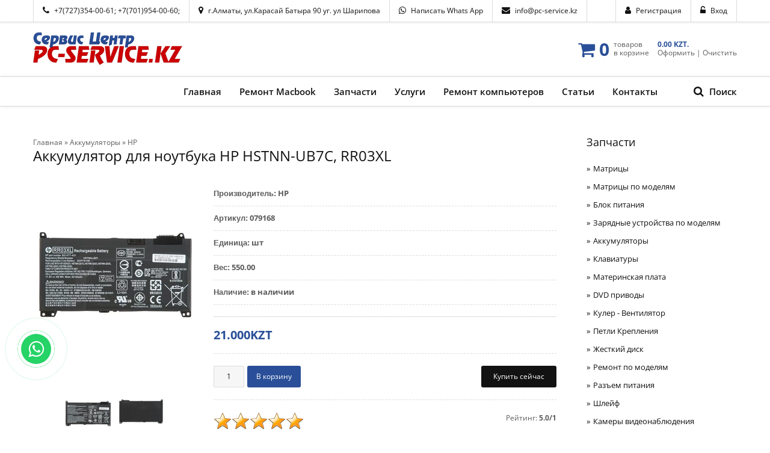

--- FILE ---
content_type: text/html; charset=UTF-8
request_url: https://pc-service.kz/shop/14492/comm/akkumuljator-dlja-noutbuka-hp-hstnn-ub7c-rr03xl
body_size: 21137
content:
<!DOCTYPE html>
<html>
 <head>
 <meta charset="utf-8">
 <meta name="viewport" content="width=device-width, initial-scale=1, maximum-scale=1"/>
 <title>Аккумулятор для ноутбука HP HSTNN-UB7C, RR03XL</title>
 <meta name="description" content="Характеристики батареи для ноутбука HP HSTNN-UB7C, RR03XL:  Емкость - 4210mAh 48WH;  Кол-во ячеек - 4;  Напряжение – 11.4V;  Цвет – черный;  Тип ячеек - Li-ion;  Состояние: Новый  Гарантия: есть  Качество: Оригинал" />
<meta property="og:image" content="https://pc-service.kz/_sh/144/14492.webp" />
 <META NAME="Keywords" CONTENT="Аккумулятор для ноутбука HP HSTNN-UB7C, RR03XL">
<link rel="canonical" href="https://pc-service.kz/shop/14492/desc/akkumuljator-dlja-noutbuka-hp-hstnn-ub7c-rr03xl" />
<link rel="preload" as="fetch" href="/js2/jquery-3.6.0.min.js">
<link rel="preload" href="/css2/my.css as="style"/>
<script src="/js2/jquery-3.6.0.min.js" defer> </script>
<link type="text/css" rel="stylesheet" href="/css2/my.css" />
<!-- Google tag (gtag.js) -->
<script async src="https://www.googletagmanager.com/gtag/js?id=G-JS4JH27LWH"></script>
<script>
 window.dataLayer = window.dataLayer || [];
 function gtag(){dataLayer.push(arguments);}
 gtag('js', new Date());

 gtag('config', 'G-JS4JH27LWH');
</script>



 <script type="text/javascript">
 window.ulb = {photoPage: "Перейти на страницу с фотографией.",closeBtn: "Закрыть", error: "Запрошенный контент не может быть загружен. Пожалуйста, попробуйте позже.", next: "Вперед", prev: "Предыдущий", btnPlay: "Начать слайдшоу", btnToggle: "Изменить размер"}
 </script>
 
 <script type="text/javascript">var umoder_panel_params = { confirm_activate: 'Вы действительно хотите активировать данный материал?', confirm_delete: 'Вы подтверждаете удаление?', ssid: 'Hr4ve6Xn'}</script>
 

 
 <script type="text/javascript">
//------------UCOZ-JS-DATA----------
var uCoz = {"sh_curr_def":1,"sh_goods":{},"sh_curr":{"1":{"name":"Тенге","code":"KZT","rate":1,"default":1,"dpos":0,"disp":"KZT"}},"mf":"0pc-service-alma","shop_price_f":["%01.2f",""],"ver":1,"shop_price_separator":""};
//------------UCOZ-JS-CODE-----------

 function reCallback() {
 $('.g-recaptcha').each(function(index, element ) {
 element.dataset.rcid = index;
 if ($(element).is(':empty') ) grecaptcha.render(element, {sitekey:element.dataset.sitekey, theme:element.dataset.theme, size:element.dataset.size });
 });
 }
 function reReset(reset, rcid ) {
 $.each(___grecaptcha_cfg.clients, function (key, value ) {
 if (reset.previousElementSibling.id == value.xc.id ) rcid = value;
 });
 if (rcid ) grecaptcha.reset(rcid.id );
 }
 
checkNumber_header = 'Замечания';checkNumber_err = 'Опции<ul>%err_msg%</ul>обязательны для выбора';
//------------UCOZ-JS-END-----------
</script>


<script type="text/javascript">
//------------UCOZ-JS-DATA----------
var uCoz = {"sh_curr_def":1,"sh_goods":{},"sh_curr":{"1":{"name":"Тенге","code":"KZT","rate":1,"default":1,"dpos":0,"disp":"KZT"}},"mf":"0pc-service-alma","shop_price_f":["%01.2f",""],"ver":1,"shop_price_separator":""};
//------------UCOZ-JS-CODE-----------

 function reCallback() {
 $('.g-recaptcha').each(function(index, element ) {
 element.dataset.rcid = index;
 if ($(element).is(':empty') ) grecaptcha.render(element, {sitekey:element.dataset.sitekey, theme:element.dataset.theme, size:element.dataset.size });
 });
 }
 function reReset(reset, rcid ) {
 $.each(___grecaptcha_cfg.clients, function (key, value ) {
 if (reset.previousElementSibling.id == value.xc.id ) rcid = value;
 });
 if (rcid ) grecaptcha.reset(rcid.id );
 }
 
checkNumber_header = 'Замечания';checkNumber_err = 'Опции<ul>%err_msg%</ul>обязательны для выбора';
//------------UCOZ-JS-END-----------
</script>


<style type="text/css">.UhideBlockL{display:none; }
</style>






<script type="text/javascript">//<!--
 function uSocialLogin(t) {
 var params = { 'vkontakte':{ 'width':790, 'height':400 }, 'ok':{ 'width':710, 'height':390 }, 'facebook':{ 'width':950, 'height':520 }, 'yandex':{ 'width':870, 'height':515 }, 'google':{ 'width':700, 'height':600 }, 'twitter':{ 'width':800, 'height':400 } };
 var ref = escape(location.protocol + '//' + ('pc-service.kz' || location.hostname) + location.pathname + ((location.hash ? ( location.search ? location.search + '&' : '?' ) + 'rnd=' + Date.now() + location.hash : ( location.search || '' ))));
 // var ref = escape(location.href);
 window.open('/'+t+'?ref='+ref,'conwin','width='+params[t].width+',height='+params[t].height+',status=1,resizable=1,left='+parseInt((screen.availWidth/2)-(params[t].width/2))+',top='+parseInt((screen.availHeight/2)-(params[t].height/2)-20)+'screenX='+parseInt((screen.availWidth/2)-(params[t].width/2))+',screenY='+parseInt((screen.availHeight/2)-(params[t].height/2)-20));
 return false;
 }
//--></script>



<style>
@font-face {
 font-family: "FontAwesome";
 font-style: normal;
 font-weight: normal;
 src: url("/.s/src/panel-v2/fonts/fontawesome-webfont.eot?#iefix&v=4.3.0") format("embedded-opentype"), url("/.s/src/panel-v2/fonts/fontawesome-webfont.woff2?v=4.3.0") format("woff2"), url("/.s/src/panel-v2/fonts/fontawesome-webfont.woff?v=4.3.0") format("woff"), url("/.s/src/panel-v2/fonts/fontawesome-webfont.ttf?v=4.3.0") format("truetype"), url("/.s/src/panel-v2/fonts/fontawesome-webfont.svg?v=4.3.0#fontawesomeregular") format("svg");
}
</style>

<script>var tvt = tvt || {}; tvt.captureVariables = function (a){for(var b=new Date,c={},d=Object.keys(a||{}),e=0,f;f=d[e];e++)if(a.hasOwnProperty(f)&&
"undefined"!=typeof a[f])try{var g=[];c[f]=JSON.stringify(a[f],function(a,b){try{if("function"!==typeof b){if("object"===typeof b&&null!==b){if(b instanceof HTMLElement||b instanceof Node||-1!=g.indexOf(b))return;g.push(b)}return b}}catch(c){}})}catch(l){}a=document.createEvent("CustomEvent");a.initCustomEvent("TvtRetrievedVariablesEvent",!0,!0,{variables:c,date:b});window.dispatchEvent(a)};window.setTimeout(function() {tvt.captureVariables({'dataLayer': window['dataLayer']})}, 2000);</script>




 
 <meta name="theme-color" content="#2a4f98">

 <head>
 <body>


 <div id="tmpl-loader"></div>
 <div id="tmpl-container">
 
 <!--U1AHEADER1Z--><div id="top" data-animated="fadeInDown">
 <div class="cnt oh">
 <div class="top-block left">
 <i class="fa fa-phone"></i>
 <a href="tel:+77273540061">+7(727)354-00-61</a>;
 <a href="tel:+77019540060">+7(701)954-00-60</a>;
 </div>
 <!---->
<div class="topadress left">
<i class="fa fa-map-marker"></i>
 <a href="/kontakty">г.Алматы, ул.Карасай Батыра 90 уг. ул Шарипова</a>
</div>
 <!--
 <div class="top-block left">
<i class="fa fa-map-marker"></i>
<a href="/kontakty">г. Алматы. Карасай Батыра 90/92</a>
</div>
 <div class="top-block left">

<a href="/kontakty">уг. ул Шарипова</a>
</div>
 -->
 <div class="top-block left">
 <i class="fa fa-whatsapp"></i>
 <a href="https://pc-service.kz/whatsapp.html">Написать Whats App</a>
 </div>
 
 <div class="top-block left">
 <i class="fa fa-envelope"></i>
 <a href="mailto:info@pc-service.kz">info@pc-service.kz</a>
 </div>
 
 <div class="top-block right">
 <i class="fa fa-unlock-alt"></i>
 <a href="javascript:;" rel="nofollow" onclick="loginPopupForm(); return false;">Вход</a>
 </div>
 <div class="top-block right">
 <i class="fa fa-user"></i>
 <a href="/register">Регистрация</a>
 </div>
 
 </div>
</div>


<header id="header">
 <div class="cnt oh">
 <div id="logo" data-animated="fadeInLeft">
 <p><a href="https://pc-service.kz"><img alt="Ремонт ноутбуков" src="/img/logotip_novyj_mobiln.png" width="250" height="56"/> </a></p>
 </a>
 </div>
 




 <div id="cart" data-animated="fadeInRight">
 <div id="shop-basket"><i class="fa fa-shopping-cart"></i>
<span class="cart-num">
 0
</span>
<span class="cart-text">
 товаров<br>
 в корзине
</span>
<span class="cart-text">
 <b> 0.00 KZT.</b><br>
 <a href="/shop/checkout">Оформить</a> | <a href="javascript://" onclick="return clearBasket();">Очистить</a>
</span>
<style>
 #shop-basket ul { margin:0; padding:0; text-align:left; list-style:none }
 #shop-basket li { margin:0 0 5px 0; padding-left:35px }
 #shop-basket .sb-name { margin-right:18px; }
 #shop-basket .sb-cost { margin-right:18px; color: gray; }
 #shop-basket .sb-func { float:right; cursor:pointer; width:16px; height:16px; margin:0;}
 #shop-basket a.remove { background:url('/.s/img/sh/del.png') no-repeat 3px 0; }
 #shop-basket a.remove:hover { background:url('/.s/img/sh/del.png') no-repeat 3px -16px; }
 #shop-basket .empty { text-align:center; }
 #shop-basket .total {font-weight: bold;}
 #shop-basket .total, #shop-basket .disc { text-align:right; }
 #shop-basket .disc-info { font-style: italic; }
</style>

<script language="Javascript"><!--
 var lock_buttons = 0;
 
 function clearBasket(){
 if(lock_buttons) return false; else lock_buttons = 1;
 var el = $('#shop-basket');
 if(el.length){ var g=document.createElement("div"); $(g).addClass('myWinGrid').attr("id",'shop-basket-fade').css({"left":"0","top":"0","position":"absolute","border":"#CCCCCC 1px solid","width":$(el).width()+'px',"height":$(el).height()+'px',"z-index":5}).hide().bind('mousedown',function(e){e.stopPropagation();e.preventDefault();_uWnd.globalmousedown();}).html('<div class="myWinLoad" style="margin:5px;"></div>'); $(el).append(g); $(g).show(); }
 _uPostForm('',{type:'POST',url:'/shop/basket',data:{'mode':'clear'}});
 return false;
 }
 
 function removeBasket(id){
 if(lock_buttons) return false; else lock_buttons = 1;
 $('#basket-item-'+id+' .sb-func').removeClass('remove').addClass('myWinLoadS').attr('title','');
 _uPostForm('',{type:'POST',url:'/shop/basket',data:{'mode':'del', 'id':id}});
 return false;
 }
 
 function add2Basket(id,pref){
 if(lock_buttons) return false; else lock_buttons = 1;
 var opt = new Array();
 $('#b'+pref+'-'+id+'-basket').attr('disabled','disabled');
 $('#'+pref+'-'+id+'-basket').removeClass('done').removeClass('err').removeClass('add').addClass('wait').attr('title','');
 $('#'+pref+'-'+id+'-options').find('input:checked, select').each(function(){ opt.push(this.id.split('-')[3]+(parseInt(this.value) ? '-'+this.value :''));});
 _uPostForm('',{type:'POST',url:'/shop/basket',data:{'mode':'add', 'id':id, 'pref':pref, 'opt':opt.join(':'), 'cnt':$('#q'+pref+'-'+id+'-basket').attr('value')}});
 return false;
 }
 
 function buyNow(id,pref){
 if(lock_buttons) return false; else lock_buttons = 1;
 var opt = new Array();
 $('#b'+pref+'-'+id+'-buynow').attr('disabled','disabled');
 $('#'+pref+'-'+id+'-buynow').removeClass('done').removeClass('err').removeClass('now').addClass('wait').attr('title','');
 $('#'+pref+'-'+id+'-options').find('input:checked, select').each(function(){ opt.push(this.id.split('-')[3]+(parseInt(this.value) ? '-'+this.value :''));});
 _uPostForm('',{type:'POST',url:'/shop/basket',data:{'mode':'add', 'id':id, 'pref':pref, 'opt':opt.join(':'), 'cnt':$('#q'+pref+'-'+id+'-basket').attr('value'), 'now':1}});
 return false;
 }
 
 var lock_buttons = 0;
function buyNow(id,pref){
 if(lock_buttons) return false; else lock_buttons = 1;
 $('#'+pref+'-'+id+'-buynow').removeClass('done').removeClass('err').removeClass('now').addClass('wait').attr('title','');
 $('#b'+pref+'-'+id+'-buynow').attr('disabled','disabled');
 _uPostForm('',{type:'POST',url:'/shop/basket',data:{'mode':'add', 'id':id, 'pref':pref, 'cnt':$('#q'+pref+'-'+id+'-basket').attr('value'), 'now':1}});
 return false;
} 
 //--></script></div>
 </div>
 </div>
</header>


<nav id="menu" data-animated="fadeInUp">
 <div class="cnt oh">
 <div id="menu-icon"><i class="fa fa-bars"></i> Меню сайта</div>
 <div id="search-icon"><i class="fa fa-search"></i> Поиск</div>
 <!-- <sblock_nmenu> -->
 <!-- <bc> --><div id="uNMenuDiv1" class="uMenuV"><ul class="uMenuRoot">
<li><a  href="https://pc-service.kz" ><span>Главная</span></a></li>
<li class="uWithSubmenu"><a  href="https://pc-service.kz/remont_macbook" ><span>Ремонт Macbook</span></a><ul>
<li><a  href="https://pc-service.kz/remont_macbook" ><span>Диагностика Macbook</span></a></li>
<li><a  href="https://pc-service.kz/chistka-ot-pyli-macbook" ><span>Чистка от пыли и замена термопасты Macbook</span></a></li>
<li><a  href="https://pc-service.kz/zamena-akkumulyatora-macbook" ><span>Замена аккумулятора Macbook</span></a></li>
<li><a  href="https://pc-service.kz/klaviatura-dlya-macbook" ><span>Клавиатура для Macbook</span></a></li>
<li><a  href="https://pc-service.kz/ustanovka-macos" ><span>Установка MacOS на Macbook</span></a></li>
<li><a  href="https://pc-service.kz/ustanovka-microsoft-office" ><span>Установка Microsoft Office на Macbook</span></a></li>
<li><a  href="https://pc-service.kz/zamena-klaviatury-macbook" ><span>Замена клавиатуры Macbook</span></a></li>
<li><a  href="https://pc-service.kz/zamena-matricy-na-macbook-pro" ><span>Замена матрицы Macbook Pro Air Retina</span></a></li>
<li><a  href="https://pc-service.kz/zaryadnoe-ustroystvo-dlya-macbook" ><span>Блок питания Macbook</span></a></li>
<li><a  href="https://pc-service.kz/remont-macbook-a1706" ><span>Ремонт MacBook A1706</span></a></li>
<li><a  href="/remont-macbook-a1534" ><span>Ремонт MacBook A1534</span></a></li>
<li><a  href="https://pc-service.kz/remont-apple-imac" ><span>Ремонт Apple iMac</span></a></li>
<li><a  href="https://pc-service.kz/remont-macbook-pro-a1989" ><span>Ремонт MacBook Pro A1989</span></a></li>
<li><a  href="https://pc-service.kz/remont-apple-macbook-a2338" ><span>Ремонт Apple MacBook A2338</span></a></li>
<li><a  href="/zamena-display-a2338" ><span>Замена дисплея Macbook A2338</span></a></li></ul></li>
<li class="uWithSubmenu"><a  href="https://pc-service.kz/zapchasti-dlya-noutbukov" ><span>Запчасти</span></a><ul>
<li class="uWithSubmenu"><a  href="/matriczy-dlya-noutbukov" ><span>Матрицы</span></a><ul>
<li><a  href="https://pc-service.kz/matricy-dlya-noutbukov-acer" ><span>Acer</span></a></li>
<li><a  href="https://pc-service.kz/matricy-dlya-noutbukov-asus" ><span>Asus</span></a></li>
<li><a  href="https://pc-service.kz/shop/matricy-dlja-noutbukov-po-modeljam-spisok-obnovljaetsja/apple-macbook-pro-air" ><span>Macbook</span></a></li>
<li><a  href="https://pc-service.kz/kupit-matricy-dlya-noutbukov-hp" ><span>HP</span></a></li>
<li><a  href="https://pc-service.kz/matricy-dlya-noutbukov-toshiba" ><span>Toshiba</span></a></li>
<li><a  href="https://pc-service.kz/matrica-dlya-noutbuka-sony-vaio" ><span>Sony</span></a></li>
<li><a  href="https://pc-service.kz/matricy-dlya-noutbukov-dell" ><span>Dell</span></a></li>
<li><a  href="https://pc-service.kz/matricy-dlya-noutbukov-lenovo" ><span>Lenovo</span></a></li>
<li><a  href="https://pc-service.kz/matricy-dlya-noutbukov-samsung" ><span>Samsung</span></a></li>
<li><a  href="https://pc-service.kz/matricy-156-dlya-noutbukov" ><span>Матрицы 15.6"</span></a></li>
<li><a  href="https://pc-service.kz/matrica-dlya-noutbuka-173" ><span>Матрица 17.3"</span></a></li></ul></li>
<li class="uWithSubmenu"><a  href="/shop/matricy-dlja-noutbukov-po-modeljam-spisok-obnovljaetsja" ><span>Матрицы по моделям</span></a><ul>
<li><a  href="https://pc-service.kz/shop/matricy-dlja-noutbukov-po-modeljam-spisok-obnovljaetsja/apple-macbook-pro-air" ><span>Macbook</span></a></li>
<li><a  href="https://pc-service.kz/shop/matricy-dlja-noutbukov-po-modeljam-spisok-obnovljaetsja/acer" ><span>Acer</span></a></li>
<li><a  href="https://pc-service.kz/shop/matricy-dlja-noutbukov-po-modeljam-spisok-obnovljaetsja/asus" ><span>Asus</span></a></li>
<li><a  href="https://pc-service.kz/shop/matricy-dlja-noutbukov-po-modeljam-spisok-obnovljaetsja/hp" ><span>HP</span></a></li>
<li><a  href="https://pc-service.kz/shop/matricy-dlja-noutbukov-po-modeljam-spisok-obnovljaetsja/dell" ><span>Dell</span></a></li>
<li><a  href="https://pc-service.kz/shop/matricy-dlja-noutbukov-po-modeljam-spisok-obnovljaetsja/lenovo" ><span>Lenovo</span></a></li>
<li><a  href="https://pc-service.kz/shop/matricy-dlja-noutbukov-po-modeljam-spisok-obnovljaetsja/samsung" ><span>Samsung</span></a></li>
<li><a  href="https://pc-service.kz/shop/matricy-dlja-noutbukov-po-modeljam-spisok-obnovljaetsja/sony" ><span>Sony</span></a></li>
<li><a  href="https://pc-service.kz/shop/matricy-dlja-noutbukov-po-modeljam-spisok-obnovljaetsja/toshiba" ><span>Toshiba</span></a></li></ul></li>
<li class="uWithSubmenu"><a  href="/akkumulyatory-dlya-noutbukov" ><span>Аккумуляторы для ноутбуков</span></a><ul>
<li><a  href="/akkumulyatory-dlya-noutbuka-acer" ><span>Аккумуляторы для ноутбука Acer, аккумулятор для ноутбука Acer</span></a></li>
<li><a  href="/akkumulyatory-dlya-noutbuka-asus" ><span>Аккумуляторы для ноутбука Asus, купить аккумуляторы для ноутбуков Asus Алматы</span></a></li>
<li><a  href="/akkumulyatory-dlya-noutbuka-hp" ><span>Аккумуляторы для ноутбуков HP</span></a></li>
<li><a  href="/akkumulyatory-dlya-noutbuka-dell" ><span>Dell</span></a></li>
<li><a  href="/akkumulyatory-dlya-noutbuka-toshiba" ><span>Toshiba</span></a></li>
<li><a  href="/shop/akkumuljatory-dlja-noutbukov/apple" ><span>Macbook</span></a></li>
<li><a  href="/shop/akkumuljatory-dlja-noutbukov/samsung" ><span>Samsung</span></a></li>
<li><a  href="/akkumulyatory-dlya-noutbuka-fujitsu-siemens" ><span>Fujitsu Siemens</span></a></li>
<li><a  href="https://pc-service.kz/akkumulyatory-dlya-noutbuka-lenovo" ><span> Lenovo</span></a></li>
<li><a  href="/shop/akkumuljatory-dlja-noutbukov/sony-vaio" ><span>Sony Vaio</span></a></li></ul></li>
<li class="uWithSubmenu"><a  href="/zaryadnye-ustroystva-dlya-noutbukov" ><span>Зарядные устройства</span></a><ul>
<li><a  href="/kupit-blok-pitaniya-dlya-noutbuka-acer" ><span>Acer</span></a></li>
<li><a  href="/kupit-blok-pitaniya-dlya-noutbuka-asus" ><span>Зарядные устройства для ноутбуков Asus</span></a></li>
<li><a  href="/kupit-blok-pitaniya-dlya-macbook" ><span>Macbook</span></a></li>
<li><a  href="/blok-pitaniya-dlya-noutbuka-hp" ><span>HP</span></a></li>
<li><a  href="https://pc-service.kz/kupit-blok-pitaniya-dlya-noutbuka-lenovo" ><span>Lenovo</span></a></li>
<li><a  href="https://pc-service.kz/kupit-blok-pitaniya-dlya-noutbuka-sony" ><span>Sony</span></a></li>
<li><a  href="https://pc-service.kz/kupit-blok-pitaniya-dlya-noutbuka-toshiba" ><span>Toshiba</span></a></li>
<li><a  href="https://pc-service.kz/kupit-blok-pitaniya-dlya-noutbuka-dell" ><span>Dell</span></a></li>
<li><a  href="https://pc-service.kz/kupit-blok-pitaniya-dlya-noutbuka-samsung" ><span>Samsung</span></a></li>
<li><a  href="https://pc-service.kz/kupit-blok-pitaniya-dlya-noutbuka-fujitsu-siemens" ><span>Fujitsu Siemens</span></a></li>
<li><a  href="https://pc-service.kz/zaryadnoe-ustroystvo-dlya-noutbuka-lenovo" ><span>Lenovo</span></a></li></ul></li>
<li><a  href="https://pc-service.kz/shop/zarjadnye-ustrojstva-po-modeljam-noutbukov" ><span>Зарядные устройства по моделям</span></a></li>
<li class="uWithSubmenu"><a  href="/klaviatury-dlya-noutbukov" ><span>Клавиатуры</span></a><ul>
<li><a  href="/klaviatura-dlya-noutbuka-acer" ><span>Acer</span></a></li>
<li><a  href="/kupit-klaviaturu-noutbuka-asus" ><span>Asus</span></a></li>
<li><a  href="/klaviatura-dlya-noutbuka-hp" ><span>HP</span></a></li>
<li><a  href="https://pc-service.kz/shop/klaviatura-dly-noutbukov/klaviatura-dlja-noutbuka-dell" ><span>Dell</span></a></li>
<li><a  href="/klaviatura-dlya-macbook" ><span>Macbook</span></a></li>
<li><a  href="/klaviatura-dlya-noutbuka-toshiba" ><span>Toshiba</span></a></li>
<li><a  href="/klaviatura-dlya-noutbuka-sony" ><span>Sony Vaio</span></a></li>
<li><a  href="/klaviatura-dlya-noutbuka-lenovo" ><span>Lenovo</span></a></li>
<li><a  href="https://pc-service.kz/shop/klaviatura-dly-noutbukov/klaviatura-dlja-noutbuka-samsung" ><span>Samsung</span></a></li>
<li><a  href="/klaviatura-dlya-noutbuka-fujitsu-siemens" ><span>Fujitsu Siemens</span></a></li></ul></li>
<li><a  href="https://pc-service.kz/shop/zhestkij-disk-dlja-noutbukov" ><span>Жесткий диск</span></a></li>
<li><a  href="/kulery-dlya-noutbukov" ><span>Кулеры</span></a></li>
<li><a  href="https://pc-service.kz/shop/razem-pitanija" ><span>Разъем питания</span></a></li>
<li><a  href="https://pc-service.kz/shop/materinskaja-plata-dlja-noutbukov" ><span>Материнские платы</span></a></li>
<li><a  href="https://pc-service.kz/shop/dvd-privody-dlja-noutbukov" ><span>DVD приводы</span></a></li>
<li><a  href="https://pc-service.kz/shop/petli-dlja-matricy-noutbukov-kreplenija-dlja-matricy-noutbuka" ><span>Петли</span></a></li>
<li><a  href="https://pc-service.kz/shop/shlejf-dlja-noutbuka" ><span>Шлейфы</span></a></li>
<li><a  href="https://pc-service.kz/shop/matrica-dlja-noutbuka" ><span>Матрицы</span></a></li>
<li class="uWithSubmenu"><a  href="https://pc-service.kz/shop/akkumuljatory-dlja-noutbukov" ><span>Аккумуляторы</span></a><ul>
<li><a  href="https://pc-service.kz/shop/akkumuljatory-dlja-noutbukov/apple" ><span>Macbook</span></a></li>
<li><a  href="https://pc-service.kz/shop/akkumuljatory-dlja-noutbukov/acer" ><span>Acer</span></a></li>
<li><a  href="https://pc-service.kz/shop/akkumuljatory-dlja-noutbukov/asus" ><span>Asus</span></a></li>
<li><a  href="https://pc-service.kz/shop/akkumuljatory-dlja-noutbukov/hp" ><span>HP</span></a></li>
<li><a  href="https://pc-service.kz/shop/akkumuljatory-dlja-noutbukov/lenovo" ><span>Lenovo</span></a></li>
<li><a  href="https://pc-service.kz/shop/akkumuljatory-dlja-noutbukov/dell" ><span>Dell</span></a></li>
<li><a  href="https://pc-service.kz/shop/akkumuljatory-dlja-noutbukov/samsung" ><span>Samsung</span></a></li>
<li><a  href="https://pc-service.kz/shop/akkumuljatory-dlja-noutbukov/sony-vaio" ><span>Sony Vaio</span></a></li>
<li><a  href="https://pc-service.kz/shop/akkumuljatory-dlja-noutbukov/toshiba" ><span>Toshiba</span></a></li>
<li><a  href="https://pc-service.kz/shop/akkumuljatory-dlja-noutbukov/fujitsu-siemens" ><span>Fujitsu Siemens</span></a></li></ul></li>
<li class="uWithSubmenu"><a  href="https://pc-service.kz/shop/power_supply_for_laptops" ><span>Блок питания</span></a><ul>
<li><a  href="https://pc-service.kz/shop/power_supply_for_laptops/macbook" ><span>Macbook</span></a></li>
<li><a  href="https://pc-service.kz/shop/power_supply_for_laptops/acer" ><span>Acer</span></a></li>
<li><a  href="https://pc-service.kz/shop/power_supply_for_laptops/asus" ><span>Asus</span></a></li>
<li><a  href="https://pc-service.kz/shop/power_supply_for_laptops/hp" ><span>HP</span></a></li>
<li><a  href="https://pc-service.kz/shop/power_supply_for_laptops/lenovo" ><span>Lenovo</span></a></li>
<li><a  href="https://pc-service.kz/shop/power_supply_for_laptops/toshiba" ><span>Toshiba</span></a></li>
<li><a  href="https://pc-service.kz/shop/power_supply_for_laptops/dell" ><span>Dell</span></a></li>
<li><a  href="https://pc-service.kz/shop/power_supply_for_laptops/sony-vaio" ><span>Sony Vaio</span></a></li>
<li><a  href="https://pc-service.kz/shop/power_supply_for_laptops/samsung" ><span>Samsung</span></a></li>
<li><a  href="https://pc-service.kz/shop/power_supply_for_laptops/fujitsu-siemens" ><span>Fujitsu Siemens</span></a></li></ul></li>
<li><a  href="https://pc-service.kz/shop/kuler-ventiljatory-fan-dlja-noutbukov" ><span>Кулер FAN</span></a></li></ul></li>
<li class="uWithSubmenu"><a  href="https://pc-service.kz/ceny-na-remont-noutbuka" ><span>Услуги</span></a><ul>
<li><a  href="https://pc-service.kz/chistka-playstation-5" ><span>Чистка Playstation 5</span></a></li>
<li><a  href="/remont-ps4" ><span>Ремонт Playstation 4</span></a></li>
<li><a  href="https://pc-service.kz/chistka-playstation-4" ><span>Чистка PlayStation 4</span></a></li>
<li class="uWithSubmenu"><a  href="https://pc-service.kz/chistka-noutbukov" ><span>Чистка ноутбука от пыли</span></a><ul>
<li><a  href="https://pc-service.kz/chistka-noutbuka-acer" ><span>Чистка Acer</span></a></li>
<li><a  href="https://pc-service.kz/chistka-noutbuka-asus" ><span>Чистка Asus</span></a></li>
<li><a  href="https://pc-service.kz/chistka-noutbuka-hp" ><span>Чистка HP</span></a></li>
<li><a  href="https://pc-service.kz/chistka-noutbuka-toshiba" ><span>Чистка Toshiba</span></a></li>
<li><a  href="https://pc-service.kz/chistka-noutbuka-dell" ><span>Чистка Dell</span></a></li>
<li><a  href="/chistka-noutbuka-samsung" ><span>Чистка Samsung</span></a></li></ul></li>
<li><a  href="https://pc-service.kz/ustanovka-ssd-v-noutbuk" ><span>Установка SSD</span></a></li>
<li><a  href="https://pc-service.kz/ustanovka-windows" ><span>Установка Windows</span></a></li>
<li><a  href="https://pc-service.kz/ustanovka-ms-office" ><span>Установка MS Office</span></a></li>
<li><a  href="https://pc-service.kz/zamena-matricy-noutbuka" ><span>Замена матрицы</span></a></li>
<li><a  href="/zamena-shleyfa-na-noutbuke" ><span>Замена шлейфа матрицы</span></a></li>
<li><a  href="https://pc-service.kz/zamena-ventilyatora-noutbuka" ><span>Замена вентилятора</span></a></li>
<li><a  href="https://pc-service.kz/zamena-termopasty-v-noutbuke" ><span>Замена термопасты</span></a></li>
<li><a  href="https://pc-service.kz/zamena-klaviatury-noutbuka" ><span>Замена клавиатуры</span></a></li>
<li><a  href="https://pc-service.kz/zamena-zhestkogo-diska-na-noutbuke" ><span>Замена жесткого диска</span></a></li>
<li><a  href="https://pc-service.kz/zamena-videokarty-na-noutbuke" ><span>Замена видеокарты</span></a></li>
<li><a  href="https://pc-service.kz/zamena-razema-usb-na-noutbuke" ><span>Замена разъема usb</span></a></li>
<li><a  href="https://pc-service.kz/zamena-razema-pitaniya-noutbuka" ><span>Замена разъема питания</span></a></li>
<li><a  href="/zamena-akkumulyatora-v-noutbuke" ><span>Замена аккумулятора ноутбука</span></a></li>
<li><a  href="https://pc-service.kz/remont-monoblokov" ><span>Ремонт моноблоков</span></a></li>
<li><a  href="https://pc-service.kz/apgreyd-noutbuka" ><span>Апгрейд ноутбука</span></a></li>
<li><a  href="https://pc-service.kz/shop/975/desc/proshivka-bios-biosa-noutbuka-almaty" ><span>Прошивка Биос</span></a></li>
<li><a  href="https://pc-service.kz/remont-materinskih-plat-noutbukov" ><span>Ремонт материнской платы</span></a></li>
<li><a  href="https://pc-service.kz/zamena-wi-fi-v-noutbuke" ><span>Ремонт, Замена Wi-Fi модуля</span></a></li>
<li><a  href="https://pc-service.kz/remont-korpusa-noutbuka" ><span>Ремонт корпуса </span></a></li>
<li><a  href="https://pc-service.kz/zamena-razema-naushnikov-na-noutbuke" ><span>Ремонт наушников</span></a></li>
<li><a  href="https://pc-service.kz/remont-cd-dvd-diskovoda" ><span>Ремонт/замена CD-DVD дисковода</span></a></li>
<li><a  href="https://pc-service.kz/remont-blokov-pitaniya" ><span>Ремонт блоков питания ноутбука</span></a></li>
<li><a  href="https://pc-service.kz/shop/matrica-dlja-noutbuka" ><span>Замена матрицы ноутбука</span></a></li>
<li class="uWithSubmenu"><a  href="https://pc-service.kz/shop/remont-noutbukov" ><span>Ремонт ноутбуков</span></a><ul>
<li><a  href="https://pc-service.kz/shop/remont-noutbukov/remont-noutbukov-apple" ><span>Macbook</span></a></li>
<li><a  href="https://pc-service.kz/shop/remont-noutbukov/remont-noutbukov-acer" ><span>Acer</span></a></li>
<li><a  href="https://pc-service.kz/shop/remont-noutbukov/remont-noutbuka-asus" ><span>Asus</span></a></li>
<li><a  href="https://pc-service.kz/shop/remont-noutbukov/remont-noutbuka-hp" ><span>HP</span></a></li>
<li><a  href="https://pc-service.kz/shop/remont-noutbukov/remont-noutbuka-lenovo" ><span>Lenovo</span></a></li>
<li><a  href="https://pc-service.kz/shop/remont-noutbukov/remont-noutbukov-dell" ><span>Dell</span></a></li>
<li><a  href="https://pc-service.kz/shop/remont-noutbukov/remont-noutbukov-fujitsu-siemens" ><span>Fujitsu Siemens</span></a></li>
<li><a  href="https://pc-service.kz/shop/remont-noutbukov/remont-noutbukov-toshiba" ><span>Toshiba</span></a></li>
<li><a  href="https://pc-service.kz/shop/remont-noutbukov/remont-noutbukov-samsung" ><span>Samsung</span></a></li>
<li><a  href="https://pc-service.kz/shop/remont-noutbukov/sony-vaio" ><span>Sony Vaio</span></a></li>
<li><a  href="https://pc-service.kz/shop/remont-noutbukov/remont-monoblokov-almaty" ><span>Ремонт моноблоков</span></a></li>
<li><a  href="/remont-msi" ><span>Ремонт ноутбуков MSI</span></a></li></ul></li>
<li><a  href="https://pc-service.kz/remont-klaviatury-noutbuka" ><span>Ремонт клавиатуры ноутбука</span></a></li>
<li><a  href="https://pc-service.kz/monoblock-matrix" ><span> Замена матрицы моноблока</span></a></li>
<li><a  href="https://pc-service.kz/remont-acer" ><span>Ремонт ноутбуков Acer</span></a></li>
<li><a  href="https://pc-service.kz/remont-noutbukov-sony-vaio" ><span>Ремонт ноутбуков Sony Vaio</span></a></li>
<li><a  href="/remont-asus" ><span>Ремонт ноутбуков Asus</span></a></li>
<li><a  href="/remont-hp" ><span>Ремонт ноутбуков HP</span></a></li>
<li><a  href="/remont-lenovo" ><span>Ремонт ноутбуков Lenovo</span></a></li>
<li><a  href="/remont-dell" ><span>Ремонт ноутбуков Dell</span></a></li>
<li><a  href="/remont-macbook" ><span>Ремонт MacBook</span></a></li>
<li><a  href="/remont-dream-machines" ><span>Ремонт Dream Machines</span></a></li>
<li><a  href="https://pc-service.kz/srochnyy-remont-noutbukov" ><span>Срочный ремонт ноутбуков</span></a></li>
<li><a  href="https://pc-service.kz/remont-xiaomi" ><span>Ремонт ноутбука Xiaomi</span></a></li>
<li><a  href="https://pc-service.kz/remont-noutbukov-msi" ><span>Ремонт ноутбуков MSI</span></a></li></ul></li>
<li class="uWithSubmenu"><a  href="https://pc-service.kz/remont-kompyuterov" ><span>Ремонт компьютеров</span></a><ul>
<li><a  href="https://pc-service.kz/chistka-kompyutera-ot-pyli" ><span>Чистка компьютера от пыли</span></a></li></ul></li>
<li class="uWithSubmenu"><a  href="/articles" ><span>Статьи</span></a><ul>
<li><a  href="https://pc-service.kz/zhestkie-diski-dlya-noutbuka" ><span>Купить жесткие диски для ноутбука</span></a></li>
<li><a  href="https://pc-service.kz/remont-noutbukov-acer" ><span>Сервис центр Acer</span></a></li>
<li><a  href="https://pc-service.kz/remont-noutbukov-dream-machines" ><span>Сервис центр Dream Machines</span></a></li>
<li><a  href="https://pc-service.kz/remont-noutbukov-asus" ><span>Сервис центр Asus</span></a></li>
<li><a  href="https://pc-service.kz/servis_centr_hp" ><span>Сервис центр HP</span></a></li>
<li><a  href="https://pc-service.kz/remont-noutbukov-dell" ><span>Сервис центр Dell</span></a></li>
<li><a  href="https://pc-service.kz/servis_centr_lenovo" ><span>Сервис центр Lenovo</span></a></li>
<li><a  href="https://pc-service.kz/servis_centr_sony_vaio" ><span>Сервис Центр Sony Vaio</span></a></li>
<li><a  href="https://pc-service.kz/remont-noutbukov-msi" ><span>Сервис центр MSI</span></a></li>
<li><a  href="https://pc-service.kz/servis_centr_toshiba" ><span>Сервис Центр Toshiba</span></a></li>
<li><a  href="https://pc-service.kz/remont-noutbukov-samsung" ><span>Сервис центр Samsung</span></a></li>
<li><a  href="https://pc-service.kz/remont-noutbukov-fujitsu-siemens" ><span>Сервис центр Fujitsu-Siemens</span></a></li>
<li><a  href="https://pc-service.kz/kak-podobrat-blok-pitaniya-dlya-noutbuka" ><span>Как подобрать блок питания для ноутбука</span></a></li>
<li><a  href="https://pc-service.kz/ne-vklyuchaetsya-noutbuk" ><span>Не включается ноутбук</span></a></li>
<li><a  href="https://pc-service.kz/password_windows" ><span>Снятие пароля Windows</span></a></li>
<li><a  href="https://pc-service.kz/greetsya-noutbuk" ><span>Греется ноутбук - Причины - Решение проблемы</span></a></li>
<li><a  href="https://pc-service.kz/razbilsya-ekran-noutbuka" ><span>Что делать, если разбился экран ноутбука</span></a></li>
<li><a  href="https://pc-service.kz/v-noutbuk-popala-zhidkost" ><span>В ноутбук попала жидкость — что надо делать?</span></a></li>
<li><a  href="https://pc-service.kz/laptop_hot_cold" ><span>Где держать и как эксплуатировать ноутбук</span></a></li>
<li><a  href="https://pc-service.kz/remont-noutbukov-turksibskiy-rayon" ><span>Ремонт ноутбуков Турксибский район</span></a></li>
<li><a  href="/chistka-noutbuka-ot-pyli-acer-asus-hp-sony-dell-lenovo-toshiba-samsung-fujitsu" ><span>Чистка ноутбука от пыли Acer - Asus - Dell - Lenovo</span></a></li>
<li><a  href="https://pc-service.kz/zalili-noutbuk-vodoy-chto-delat" ><span>Залили ноутбук водой что делать</span></a></li>
<li><a  href="https://pc-service.kz/klaviatury-dlya-noutbukov" ><span>Купить клавиатуры ноутбука</span></a></li>
<li><a  href="https://pc-service.kz/remont-monoblokov" ><span>Ремонт моноблоков</span></a></li>
<li><a  href="https://pc-service.kz/skupka-noutbukov-almaty" ><span>Скупка ноутбуков в Алматы</span></a></li>
<li><a  href="/videcam" ><span>Камера видеонаблюдения: уличная, для дома с записью. Комплекты камер видеонаблюдения.</span></a></li></ul></li>
<li><a  href="/kontakty" ><span>Контакты</span></a></li></ul></div><!-- </bc> -->
 <!-- </sblock_nmenu> -->
 </div>
</nav>


<div id="search-section">
<form onsubmit="this.sfSbm.disabled=true" method="post" action="/shop/search">
<input id="search-input" type="text" class="search_keyword" name="query" value="Поиск: ключевая фраза + Enter" onblur="if(this.value=='') this.value='Поиск: ключевая фраза + Enter';" onfocus="if(this.value=='Поиск: ключевая фраза + Enter') this.value='';">
<input id="search-btn" type="hidden" name="sfSbm">
</form>
</div><!--/U1AHEADER1Z-->

<link type="text/css" rel="stylesheet" href="/css2/layer5.css">
<link type="text/css" rel="stylesheet" href="/css2/ulightbox.css">
<link type="text/css" rel="stylesheet" href="/css2/opensans.css">
 <link rel="stylesheet" href="/css/font-awesome.css" />
 <link rel="stylesheet" href="/css/animate.css" />
 <link rel="stylesheet" href="/css/flexslider.css" />
 
 <section id="middle" class="cnt oh">
 <!-- <middle> -->
 <div class="content" data-animated="fadeInLeft">
 <!-- <body> -->
 <td style="white-space: nowrap;"><span itemscope itemtype="https://schema.org/BreadcrumbList"><span itemscope itemprop="itemListElement" itemtype="https://schema.org/ListItem">
					<a itemprop="item" href="https://pc-service.kz/">
						<span itemprop="name">Главная</span>
					</a>
					<meta itemprop="position" content="1">
				</span> &raquo; <span itemscope itemprop="itemListElement" itemtype="https://schema.org/ListItem">
						<a itemprop="item" href="https://pc-service.kz/shop/akkumuljatory-dlja-noutbukov">
							<span itemprop="name">Аккумуляторы</span>
						</a>
						<meta itemprop="position" content="2">
					</span> &raquo; <span itemscope itemprop="itemListElement" itemtype="https://schema.org/ListItem">
						<a itemprop="item" class="current" href="https://pc-service.kz/shop/akkumuljatory-dlja-noutbukov/hp">
							<span itemprop="name">HP</span>
						</a>
						<meta itemprop="position" content="3">
					</span></span></td>
 <h1 class="good-title">Аккумулятор для ноутбука HP HSTNN-UB7C, RR03XL</h1>
 <div class="oh">
 <div class="left good-images">
 <script>
//['original_img_url','org_width','org_height','resized_img_url','res_width','res_height','img_alt','img_title']
var allEntImgs14492=[["/_sh/144/14492.webp",0,0,"/_sh/144/14492m.webp",270,330,null,null,null,null,null],["/_sh/144/14492_1.webp",0,0,"/_sh/144/14492m_1.webp",270,330,"/_sh/144/14492b_1.webp",480,480,null,null]]</script>
 
 <script type="text/javascript">
 function _bldCont(indx){
 var bck=indx-1;var nxt=indx+1;
 if (bck<0){bck = allEntImgs14492.length-1;}
 if (nxt>=allEntImgs14492.length){nxt=0;}
 var imgs='';
 if (allEntImgs14492.length>1){
 for (var i=0;i<allEntImgs14492.length;i++){var img=i+1;
 if(allEntImgs14492[i][0].length<1){continue;}
 if (i==indx){imgs += '<b class="pgSwchA">'+img+'</b> ';}
 else {imgs += '<a class="pgSwch" href="javascript://" rel="nofollow" onclick="_bldCont('+i+');return false;">'+img+'</a> ';}
 }
 imgs = '<div align="center" style="padding:8px 0 5px 0;white-space:nowrap;overflow:auto;overflow-x:auto;overflow-y:hidden;"><a class="pgSwch" href="javascript://" rel="nofollow" onclick="_bldCont('+bck+');return false;">&laquo; Back</a> '+imgs+'<a class="pgSwch" href="javascript://" rel="nofollow" onclick="_bldCont('+nxt+');return false;">Next &raquo;</a> </div> ';}
 var hght = parseInt(allEntImgs14492[indx][2]); if ($.browser.msie) { hght += 28; };
 _picsCont = '<div id="_prCont" style="position:relative;"><img alt="" border="0" src="' + allEntImgs14492[indx][0] + '"/>'+imgs+'</div>';
 new _uWnd('wnd_prv', "Изображения товара", 10, 10, { waitimages:300000, autosizewidth:1, hideonresize:1, autosize:1, fadetype:1, closeonesc:1, align:'center', min:0, max:0, resize:1 }, _picsCont);
 }
 </script>
 <img alt="Аккумулятор для ноутбука HP HSTNN-UB7C, RR03XL" src="/_sh/144/14492m.webp" class="gphoto big" onclick="_bldCont1(14492, this.getAttribute('idx'));" id="ipreview" idx="0" title="Кликните для увеличения изображения">
 
 
 <img alt="Аккумулятор для ноутбука HP HSTNN-UB7C, RR03XL" src="/_sh/144/14492s.webp" class="gphoto small" onclick="var el=getElementById('ipreview'); el.src='/_sh/144/14492m.webp'; el.setAttribute('idx',0);">
 <img alt="Аккумулятор для ноутбука HP HSTNN-UB7C, RR03XL" src="/_sh/144/14492s_1.webp" class="gphoto small" onclick="var el=getElementById('ipreview'); el.src='/_sh/144/14492m_1.webp'; el.setAttribute('idx',1);">
 
 
 
 </div>
 <div class="good-details">
 <ul class="shop-options" id="id-14492-options">

 <li><span class="opt"><!--<s4379>--><p><span style="font-size:13px;"><span style="font-family:tahoma,geneva,sans-serif;">Производитель<!--</s>-->:</span> <span class="val">HP</span></li></span></span></span></p>
 <li><span class="opt"><!--<s4749>--><p><span style="font-size:13px;"><span style="font-family:tahoma,geneva,sans-serif;">Артикул<!--</s>-->:</span> <span class="val art">079168</span></li></span></span></span></p>
 <li><span class="opt"><!--<s4750>--><p><span style="font-size:13px;"><span style="font-family:tahoma,geneva,sans-serif;">Единица<!--</s>-->:</span> <span class="val">шт</span></li></span></span></span></p>
 <li><span class="opt"><!--<s4751>--><p><span style="font-size:13px;"><span style="font-family:tahoma,geneva,sans-serif;">Вес<!--</s>-->:</span> <span class="val">550.00</span></li></span></span></span></p>
 <li><span class="opt"><!--<s4752>--><p><span style="font-size:13px;"><span style="font-family:tahoma,geneva,sans-serif;">Наличие<!--</s>-->:</span> <span class="val">в наличии</span></li></span></span></span></p>


 <li><span class="opt"><!--<s4754>-->
<p><span style=""></span></p><!--</s>--></span> <span class="val"></span></li>


 <div class="tags"> </div>
 
 </ul>


 <div class="good-price"><b><span class="id-good-14492-price">21.000KZT</span></b> <s></s></div>
 <div class="good-buttons">
 <input type="text" id="qid-14492-basket" value="1" size="3" onfocus="this.select()" oninput="return checkNumber(this, event, '1');"><input type="button" id="bid-14492-basket" onclick="add2Basket('14492','id');" value="В корзину">
 <a class="good-buy" href="javascript://" onclick="buyNow('14492','');">Купить сейчас</a>
 </div>
 <div class="good-rate">
 <div class="left">
		<style type="text/css">
			.u-star-rating-30 { list-style:none; margin:0px; padding:0px; width:150px; height:30px; position:relative; background: url('/.s/img/stars/3/30.png') top left repeat-x }
			.u-star-rating-30 li{ padding:0px; margin:0px; float:left }
			.u-star-rating-30 li a { display:block;width:30px;height: 30px;line-height:30px;text-decoration:none;text-indent:-9000px;z-index:20;position:absolute;padding: 0px;overflow:hidden }
			.u-star-rating-30 li a:hover { background: url('/.s/img/stars/3/30.png') left center;z-index:2;left:0px;border:none }
			.u-star-rating-30 a.u-one-star { left:0px }
			.u-star-rating-30 a.u-one-star:hover { width:30px }
			.u-star-rating-30 a.u-two-stars { left:30px }
			.u-star-rating-30 a.u-two-stars:hover { width:60px }
			.u-star-rating-30 a.u-three-stars { left:60px }
			.u-star-rating-30 a.u-three-stars:hover { width:90px }
			.u-star-rating-30 a.u-four-stars { left:90px }
			.u-star-rating-30 a.u-four-stars:hover { width:120px }
			.u-star-rating-30 a.u-five-stars { left:120px }
			.u-star-rating-30 a.u-five-stars:hover { width:150px }
			.u-star-rating-30 li.u-current-rating { top:0 !important; left:0 !important;margin:0 !important;padding:0 !important;outline:none;background: url('/.s/img/stars/3/30.png') left bottom;position: absolute;height:30px !important;line-height:30px !important;display:block;text-indent:-9000px;z-index:1 }
		</style><script>
			var usrarids = {};
			function ustarrating(id, mark) {
				if (!usrarids[id]) {
					usrarids[id] = 1;
					$(".u-star-li-"+id).hide();
					_uPostForm('', { type:'POST', url:`/shop/${ id }/edit`, data:{ a:65, id, mark, mod:'shop', ajax:'2' } })
				}
			}
		</script><ul id="uStarRating14492" class="uStarRating14492 u-star-rating-30" title="Рейтинг: 5.0/1">
			<li id="uCurStarRating14492" class="u-current-rating uCurStarRating14492" style="width:100%;"></li><li class="u-star-li-14492"><a href="javascript:;" onclick="ustarrating('14492', 1)" class="u-one-star">1</a></li>
				<li class="u-star-li-14492"><a href="javascript:;" onclick="ustarrating('14492', 2)" class="u-two-stars">2</a></li>
				<li class="u-star-li-14492"><a href="javascript:;" onclick="ustarrating('14492', 3)" class="u-three-stars">3</a></li>
				<li class="u-star-li-14492"><a href="javascript:;" onclick="ustarrating('14492', 4)" class="u-four-stars">4</a></li>
				<li class="u-star-li-14492"><a href="javascript:;" onclick="ustarrating('14492', 5)" class="u-five-stars">5</a></li></ul></div>
 <div class="right">Рейтинг: <b><span id="entRating14492">5.0/1</span></b></div>
 </div>
 </div>
 </div>
 <ul class="shop-tabs with-clear">
 <li><a href="/shop/14492/desc/akkumuljator-dlja-noutbuka-hp-hstnn-ub7c-rr03xl"><!--<s4375>-->Описание<!--</s>--></a></li>

 </ul>
 <div class="shop-info">
 
 
 
 
 
 
 
 
 
 
 </div>
 <div class="last-views">
 <h4>Просмотренные ранее товары</h4>
 
 </div>
 
 <!-- </body> -->
 </div>
 <aside id="aside">
 <!--U1CLEFTER1Z--><!-- <block1> -->
<div class="sidebox"><div class="sidetitle"><span><!-- <bt> --><!-- </bt> --></span></div>
<div class="inner">
<!-- </bc> --> 
</div>
<div class="clr"></div>
</div>
<!-- </block1> -->

<!-- <block3> -->

<div class="block" data-animated="fadeInRight">
 <h4><!-- <bt> --><!--<s5351>-->Запчасти<!--</s>--><!-- </bt> --></h4>
 <div class="oh">
 <!-- <bc> --><div class="cat-blocks with-clear" style="width:100%!important"><div id="blocks-rt-26" class="normal" onclick="location.href='/shop/matrica-dlja-noutbuka'"><input type="hidden" id="cid-p-26" class="cid-p" value="1">Матрицы</div><ul id="blocks-ch-26"></ul><div id="blocks-rt-21" class="normal" onclick="shopCatBlocks(this,'0pc-service-almauShopC','normal','active')"><input type="hidden" id="cid-p-21" class="cid-p" value="1">Матрицы по моделям</div><ul id="blocks-ch-21"><li><a id="cat-id-66" href="/shop/matricy-dlja-noutbukov-po-modeljam-spisok-obnovljaetsja/apple-macbook-pro-air">Apple MacBook Pro Air</a></li><li><a id="cat-id-67" href="/shop/matricy-dlja-noutbukov-po-modeljam-spisok-obnovljaetsja/acer">Acer</a></li><li><a id="cat-id-68" href="/shop/matricy-dlja-noutbukov-po-modeljam-spisok-obnovljaetsja/asus">Asus</a></li><li><a id="cat-id-69" href="/shop/matricy-dlja-noutbukov-po-modeljam-spisok-obnovljaetsja/hp">HP</a></li><li><a id="cat-id-70" href="/shop/matricy-dlja-noutbukov-po-modeljam-spisok-obnovljaetsja/dell">Dell</a></li><li><a id="cat-id-71" href="/shop/matricy-dlja-noutbukov-po-modeljam-spisok-obnovljaetsja/lenovo">Lenovo</a></li><li><a id="cat-id-72" href="/shop/matricy-dlja-noutbukov-po-modeljam-spisok-obnovljaetsja/samsung">Samsung</a></li><li><a id="cat-id-73" href="/shop/matricy-dlja-noutbukov-po-modeljam-spisok-obnovljaetsja/sony">Sony</a></li><li><a id="cat-id-88" href="/shop/matricy-dlja-noutbukov-po-modeljam-spisok-obnovljaetsja/toshiba">Toshiba</a></li></ul><div id="blocks-rt-16" class="normal" onclick="shopCatBlocks(this,'0pc-service-almauShopC','normal','active')"><input type="hidden" id="cid-p-16" class="cid-p" value="1">Блок питания</div><ul id="blocks-ch-16"><li><a id="cat-id-77" href="/shop/power_supply_for_laptops/acer">Acer</a></li><li><a id="cat-id-78" href="/shop/power_supply_for_laptops/asus">Asus</a></li><li><a id="cat-id-79" href="/shop/power_supply_for_laptops/macbook">Macbook</a></li><li><a id="cat-id-80" href="/shop/power_supply_for_laptops/toshiba">Toshiba</a></li><li><a id="cat-id-81" href="/shop/power_supply_for_laptops/hp">HP</a></li><li><a id="cat-id-82" href="/shop/power_supply_for_laptops/dell">Dell</a></li><li><a id="cat-id-83" href="/shop/power_supply_for_laptops/lenovo">Lenovo</a></li><li><a id="cat-id-84" href="/shop/power_supply_for_laptops/sony-vaio">Sony Vaio</a></li><li><a id="cat-id-85" href="/shop/power_supply_for_laptops/samsung">Samsung</a></li><li><a id="cat-id-86" href="/shop/power_supply_for_laptops/fujitsu-siemens">Fujitsu Siemens</a></li></ul><div id="blocks-rt-18" class="normal" onclick="location.href='/shop/zarjadnye-ustrojstva-po-modeljam-noutbukov'"><input type="hidden" id="cid-p-18" class="cid-p" value="1">Зарядные устройства по моделям</div><ul id="blocks-ch-18"></ul><div id="blocks-rt-27" class="normal" onclick="shopCatBlocks(this,'0pc-service-almauShopC','normal','active')"><input type="hidden" id="cid-p-27" class="cid-p" value="1">Аккумуляторы</div><ul id="blocks-ch-27"><li><a id="cat-id-49" href="/shop/akkumuljatory-dlja-noutbukov/acer">Acer</a></li><li><a id="cat-id-50" href="/shop/akkumuljatory-dlja-noutbukov/asus">Asus</a></li><li><a id="cat-id-52" href="/shop/akkumuljatory-dlja-noutbukov/dell">Dell</a></li><li><a id="cat-id-53" href="/shop/akkumuljatory-dlja-noutbukov/apple">Macbook</a></li><li><a id="cat-id-51" href="/shop/akkumuljatory-dlja-noutbukov/hp">HP</a></li><li><a id="cat-id-54" href="/shop/akkumuljatory-dlja-noutbukov/fujitsu-siemens">Fujitsu Siemens</a></li><li><a id="cat-id-55" href="/shop/akkumuljatory-dlja-noutbukov/lenovo">Lenovo</a></li><li><a id="cat-id-56" href="/shop/akkumuljatory-dlja-noutbukov/samsung">Samsung</a></li><li><a id="cat-id-57" href="/shop/akkumuljatory-dlja-noutbukov/sony-vaio">Sony Vaio</a></li><li><a id="cat-id-58" href="/shop/akkumuljatory-dlja-noutbukov/toshiba">Toshiba</a></li></ul><div id="blocks-rt-23" class="normal" onclick="shopCatBlocks(this,'0pc-service-almauShopC','normal','active')"><input type="hidden" id="cid-p-23" class="cid-p" value="1">Клавиатуры</div><ul id="blocks-ch-23"><li><a id="cat-id-45" href="/shop/klaviatura-dly-noutbukov/klaviatura-dlja-noutbuka-apple">Macbook</a></li><li><a id="cat-id-24" href="/shop/klaviatura-dly-noutbukov/klaviatura_acer">Acer</a></li><li><a id="cat-id-46" href="/shop/klaviatura-dly-noutbukov/klaviatura-dlja-noutbuka-asus">Asus</a></li><li><a id="cat-id-25" href="/shop/klaviatura-dly-noutbukov/klaviatura_lenovo">Lenovo</a></li><li><a id="cat-id-47" href="/shop/klaviatura-dly-noutbukov/klaviatura-dlja-noutbuka-dell">Dell</a></li><li><a id="cat-id-28" href="/shop/klaviatura-dly-noutbukov/klaviatura-dlja-noutbuka-hp">HP</a></li><li><a id="cat-id-40" href="/shop/klaviatura-dly-noutbukov/klaviatura-dlja-noutbuka-toshiba">Toshiba</a></li><li><a id="cat-id-42" href="/shop/klaviatura-dly-noutbukov/klaviatura-dlja-noutbuka-sony-vaio">Sony Vaio</a></li><li><a id="cat-id-59" href="/shop/klaviatura-dly-noutbukov/klaviatura-dlja-noutbuka-samsung">Samsung</a></li><li><a id="cat-id-48" href="/shop/klaviatura-dly-noutbukov/klaviatura-dlja-noutbuka-fujitsu-siemens">Fujitsu Siemens</a></li></ul><div id="blocks-rt-19" class="normal" onclick="location.href='/shop/materinskaja-plata-dlja-noutbukov'"><input type="hidden" id="cid-p-19" class="cid-p" value="1">Материнская плата</div><ul id="blocks-ch-19"></ul><div id="blocks-rt-20" class="normal" onclick="location.href='/shop/dvd-privody-dlja-noutbukov'"><input type="hidden" id="cid-p-20" class="cid-p" value="1">DVD приводы</div><ul id="blocks-ch-20"></ul><div id="blocks-rt-31" class="normal" onclick="location.href='/shop/kuler-ventiljatory-fan-dlja-noutbukov'"><input type="hidden" id="cid-p-31" class="cid-p" value="1">Кулер - Вентилятор</div><ul id="blocks-ch-31"></ul><div id="blocks-rt-33" class="normal" onclick="location.href='/shop/petli-dlja-matricy-noutbukov-kreplenija-dlja-matricy-noutbuka'"><input type="hidden" id="cid-p-33" class="cid-p" value="1">Петли Крепления</div><ul id="blocks-ch-33"></ul><div id="blocks-rt-41" class="normal" onclick="location.href='/shop/zhestkij-disk-dlja-noutbukov'"><input type="hidden" id="cid-p-41" class="cid-p" value="1">Жесткий диск</div><ul id="blocks-ch-41"></ul><div id="blocks-rt-60" class="normal" onclick="shopCatBlocks(this,'0pc-service-almauShopC','normal','active')"><input type="hidden" id="cid-p-60" class="cid-p" value="1">Ремонт по моделям</div><ul id="blocks-ch-60"><li><a id="cat-id-32" href="/shop/remont-noutbukov/remont-noutbukov-apple">Ремонт MacBook Pro Retina</a></li><li><a id="cat-id-39" href="/shop/remont-noutbukov/remont-noutbukov-acer">Ремонт ноутбуков Acer</a></li><li><a id="cat-id-44" href="/shop/remont-noutbukov/remont-noutbuka-asus">Ремонт ноутбуков Asus</a></li><li><a id="cat-id-29" href="/shop/remont-noutbukov/remont-noutbuka-lenovo">Ремонт ноутбуков Lenovo</a></li><li><a id="cat-id-34" href="/shop/remont-noutbukov/remont-noutbuka-hp">Ремонт ноутбуков HP</a></li><li><a id="cat-id-38" href="/shop/remont-noutbukov/remont-noutbukov-dell">Ремонт ноутбуков Dell</a></li><li><a id="cat-id-63" href="/shop/remont-noutbukov/remont-noutbukov-fujitsu-siemens">Fujitsu Siemens</a></li><li><a id="cat-id-36" href="/shop/remont-noutbukov/remont-noutbukov-toshiba">Toshiba</a></li><li><a id="cat-id-37" href="/shop/remont-noutbukov/remont-noutbukov-samsung">Samsung</a></li><li><a id="cat-id-62" href="/shop/remont-noutbukov/sony-vaio">Sony VAIO</a></li><li><a id="cat-id-35" href="/shop/remont-noutbukov/remont-monoblokov-almaty">Ремонт моноблоков Алматы</a></li></ul><div id="blocks-rt-64" class="normal" onclick="location.href='/shop/razem-pitanija'"><input type="hidden" id="cid-p-64" class="cid-p" value="1">Разъем питания</div><ul id="blocks-ch-64"></ul><div id="blocks-rt-65" class="normal" onclick="location.href='/shop/shlejf-dlja-noutbuka'"><input type="hidden" id="cid-p-65" class="cid-p" value="1">Шлейф</div><ul id="blocks-ch-65"></ul><div id="blocks-rt-76" class="normal" onclick="location.href='/shop/kamery-videonabljudenija'"><input type="hidden" id="cid-p-76" class="cid-p" value="1">Камеры видеонаблюдения</div><ul id="blocks-ch-76"></ul><div id="blocks-rt-87" class="normal" onclick="location.href='/shop/ram'"><input type="hidden" id="cid-p-87" class="cid-p" value="1">ОЗУ - Оперативная память</div><ul id="blocks-ch-87"></ul><div id="blocks-rt-91" class="normal" onclick="location.href='/shop/matrix-monoblok'"><input type="hidden" id="cid-p-91" class="cid-p" value="1">Матрицы для моноблоков:</div><ul id="blocks-ch-91"></ul></div><!-- </bc> -->
 </div>
</div>

<!-- </block3> -->
<!-- <block4> -->

<!-- </block4> --><!--/U1CLEFTER1Z-->
 </aside>
 <!-- </middle> -->
 </section>
 
 
<footer id="footer">
 <div class="section cnt oh" data-animated="fadeInUp">
<div class="col-270px col-4 f-block">
 <h4>Где нас искать</h4>
 <div class="contact-item">
 <i class="fa fa-location-arrow"></i>
 <p>Сервис центр г. Алматы PC-Service ул.Карасай Батыра(Виноградова),дом 90-92, уг Шарипова. Рядом с салоном красоты Miks(Верхний левый угол с ул Шарипова)</p>
 </div>
 <div class="contact-item">
 <i class="fa fa-phone"></i>
 <p>+7(727)354-00-61
 +7(701)954-00-60</p>
 </div>
 <div class="contact-item">
 <i class="fa fa-pencil"></i>
 <p><a href="mailto:info@pc-service.kz">info@pc-service.kz</a></p>
 </div>
 </div>

<div class="col-270px col-4 f-block">
<h4>Ремонт ноутбука</h4>
 <div class="oh">
<p><span style="font: 14px/40px 'Open Sans';">

 <a href="https://pc-service.kz/" class="info-link"><i class="fa fa-angle-right"></i> Ремонт ноутбука</a><br>
 <a href="https://pc-service.kz/zamena-akkumulyatora-v-noutbuke" class="info-link"><i class="fa fa-angle-right"></i> Замена аккумулятора ноутбука</a><br>
 <a href="https://pc-service.kz/srochnyy-remont-noutbukov" class="info-link"><i class="fa fa-angle-right"></i> Срочный ремонт ноутбуков</a><br>
 <a href="https://pc-service.kz/remont-acer" class="info-link"><i class="fa fa-angle-right"></i> Ремонт ноутбуков Acer</a><br>
 <a href="https://pc-service.kz/remont-asus" class="info-link"><i class="fa fa-angle-right"></i> Ремонт ноутбуков Asus</a><br>
 <a href="https://pc-service.kz/remont-hp" class="info-link"><i class="fa fa-angle-right"></i> Ремонт ноутбуков HP</a><br>
 <a href="https://pc-service.kz/remont-dell" class="info-link"><i class="fa fa-angle-right"></i> Ремонт ноутбуков Dell</a><br>
 <a href="https://pc-service.kz/remont-msi" class="info-link"><i class="fa fa-angle-right"></i> Ремонт ноутбуков MSI</a><br>
 <a href="https://pc-service.kz/remont-lenovo" class="info-link"><i class="fa fa-angle-right"></i> Ремонт ноутбуков Lenovo</a><br>
 <a href="https://pc-service.kz/remont-macbook" class="info-link"><i class="fa fa-angle-right"></i> Ремонт Macbook</a><br>
 <a href="https://pc-service.kz/remont-dream-machines" class="info-link"><i class="fa fa-angle-right"></i> Ремонт Dream Machines</a><br>
 <a href="https://pc-service.kz/remont-noutbukov-sony-vaio" class="info-link"><i class="fa fa-angle-right"></i>Ремонт Sony Vaio</a><br>
 
<a href="https://pc-service.kz/ceny-na-remont-noutbuka" class="info-link"><i class="fa fa-angle-right"></i>Прайс Цены</a><br>
<a href="https://pc-service.kz/zamena-ventilyatora-noutbuka" class="info-link"><i class="fa fa-angle-right"></i> Замена вентилятора (кулера)</a><br>
<a href="https://pc-service.kz/zamena-matricy-noutbuka" class="info-link"><i class="fa fa-angle-right"></i> Замена матрицы </a><br>
<a href="https://pc-service.kz/chistka-noutbukov" class="info-link"><i class="fa fa-angle-right"></i> Чистка ноутбука от пыли </a><br>
<a href="https://pc-service.kz/zamena-shleyfa-na-noutbuke" class="info-link"><i class="fa fa-angle-right"></i> Замена шлейфа матрицы </a><br>
<a href="https://pc-service.kz/zamena-termopasty-v-noutbuke" class="info-link"><i class="fa fa-angle-right"></i> Замена термопасты </a><br>
<a href="https://pc-service.kz/zamena-klaviatury-noutbuka" class="info-link"><i class="fa fa-angle-right"></i> Замена клавиатуры </a><br>
<a href="https://pc-service.kz/ustanovka-ssd-v-noutbuk" class="info-link"><i class="fa fa-angle-right"></i> Установка SSD в ноутбук - Замена SSD </a><br>
<a href="https://pc-service.kz/zamena-razema-pitaniya-noutbuka" class="info-link"><i class="fa fa-angle-right"></i> Замена разъема питания </a><br>
<a href="https://pc-service.kz/shop/975/desc/proshivka-bios-biosa-noutbuka-almaty" class="info-link"><i class="fa fa-angle-right"></i> Прошивка BIOS </a><br>
<a href="https://pc-service.kz/remont-materinskih-plat-noutbukov" class="info-link"><i class="fa fa-angle-right"></i> Ремонт материнских плат </a><br>
<a href="https://pc-service.kz/remont-korpusa-noutbuka" class="info-link"><i class="fa fa-angle-right"></i> Ремонт корпуса</a><br>
<a href="https://pc-service.kz/remont-klaviatury-noutbuka" class="info-link"><i class="fa fa-angle-right"></i> Ремонт клавиатуры</a><br>
<a href="https://pc-service.kz/shop/15847/desc/blok-pitanija-zarjadnoe-ustrojstvo-asus-19v-6-32a-5-5x2-5-120w" class="info-link"><i class="fa fa-angle-right"></i> Блок питания / Зарядное устройство Asus 19V 6.32A 5.5x2.5 120W</a><br>
<a href="https://pc-service.kz/shop/2744/desc/akkumuljator-dlja-noutbuka-hp-elitebook-735-g5-745-g5-745-g6-830-g5-840-g5-ss03xl" class="info-link"><i class="fa fa-angle-right"></i> Аккумулятор HP SS03XL</a><br>
<a href="https://pc-service.kz/shop/1876/desc/akkumuljator-dlja-apple-macbook-a1466-a1405" class="info-link"><i class="fa fa-angle-right"></i> Аккумулятор Apple MacBook A1405</a><br>
<a href="https://pc-service.kz/shop/3013/desc/akkumuljator-dlja-noutbuka-acer-a315-51-a114-31-a314-21-a314-31-a315-21-a315-31-a315-51-a515-51-ap16m5j" class="info-link"><i class="fa fa-angle-right"></i> Аккумулятор Acer AP16M5J</a><br>
<a href="https://pc-service.kz/shop/3424/desc/akkumuljator-dlja-noutbuka-lenovo-c930-13ikb-l17c4ph1-l17l4ph2" class="info-link"><i class="fa fa-angle-right"></i> Аккумулятор Lenovo L17C4PH1</a><br>
<a href="https://pc-service.kz/shop/3181/desc/akkumuljator-dlja-noutbuka-dell-xps-13-9350-13-9343-p54g-p54g001-90v7w" class="info-link"><i class="fa fa-angle-right"></i> Аккумулятор Dell 90V7W</a><br>
<a href="https://pc-service.kz/shop/4341/desc/akkumuljator-dlja-noutbuka-lenovo-ideapad-310-15ikb-80tv-80tw-l15l2pb4" class="info-link"><i class="fa fa-angle-right"></i> Аккумулятор Lenovo L15L2PB4</a><br>
<a href="https://pc-service.kz/shop/2466/desc/akkumuljator-dlja-noutbuka-dell-e6420-t54fj" class="info-link"><i class="fa fa-angle-right"></i> Аккумулятор Dell T54FJ</a><br>
<a href="https://pc-service.kz/shop/2582/desc/akkumuljator-batareja-dell-j60j5-dlja-noutbuka-dell-latitude-12-e7270-e7470" class="info-link"><i class="fa fa-angle-right"></i> Аккумулятор Dell J60J5</a><br>
<a href="https://pc-service.kz/shop/2269/desc/akkumuljator-ac14b8k-dlja-noutbuka-acer-e5-771g-e5-731g-v3-371" class="info-link"><i class="fa fa-angle-right"></i> Аккумулятор Acer AC14B8K</a><br>
<a href="https://pc-service.kz/shop/3243/desc/original-akkumuljator-dlja-asus-zenbook-ux410-ux310-batareja-b31n1535" class="info-link"><i class="fa fa-angle-right"></i> Аккумулятор Asus B31N1535</a><br>
<a href="https://pc-service.kz/shop/2480/desc/akkumuljator-hp-so04xl" class="info-link"><i class="fa fa-angle-right"></i> Аккумулятор HP SO04XL</a><br>
<a href="https://pc-service.kz/shop/5057/desc/akkumuljator-dlja-noutbuka-hp-elitebook-830-g7-835-g7-cc03xl" class="info-link"><i class="fa fa-angle-right"></i> Аккумулятор HP CC03XL</a><br>
<a href="https://pc-service.kz/shop/3009/desc/akkumuljator-dlja-noutbuka-hp-pavilion-x360-14-ba-bk03xl-hstnn-lb7s-tpn-w125-hstnn-ub7g" class="info-link"><i class="fa fa-angle-right"></i> Аккумулятор HP BK03XL</a><br>
<a href="https://pc-service.kz/shop/3313/desc/akkumuljator-b31n1632-dlja-asus-vivobook-14-x405-x405ur-x405ua" class="info-link"><i class="fa fa-angle-right"></i> Аккумулятор Asus B31N1632</a><br>
<a href="https://pc-service.kz/shop/3221/desc/akkumuljator-dell-inspiron-13-5370-13-7370-13-7373-13-7380-batareja-f62g0" class="info-link"><i class="fa fa-angle-right"></i> Аккумулятор Dell F62G0</a><br>
<a href="https://pc-service.kz/shop/3026/desc/akkumuljator-dlja-noutbuka-hp-ht03xl" class="info-link"><i class="fa fa-angle-right"></i> Аккумулятор HP 14-CF 14-CK 14-CM TF03XL HW03XL HT03XL</a><br>
<a href="https://pc-service.kz/shop/3274/desc/original-akkumuljator-dlja-hp-envy-13-ad-13-ad039ur-13-ad103ur-13-ad105ur-batareja-ab06xl" class="info-link"><i class="fa fa-angle-right"></i> Аккумулятор для HP Envy 13-AD AB06XL</a><br>
<a href="https://pc-service.kz/shop/5107/desc/akkumuljator-dlja-noutbuka-asus-c41n1904-c41n1904-1" class="info-link"><i class="fa fa-angle-right"></i> Аккумулятор Asus C41N1904</a><br>
<a href="https://pc-service.kz/shop/14348/desc/akkumuljator-dlja-noutbuka-lenovo-01av407-01av408-l16m3p73" class="info-link"><i class="fa fa-angle-right"></i> Аккумулятор Lenovo L16M3P73</a><br>
<a href="https://pc-service.kz/shop/3269/desc/original-akkumuljator-dlja-hp-240-g6-245-g6-255-g6-15-bs-15-bw-batareja-jc04-hstnn-pb6y" class="info-link"><i class="fa fa-angle-right"></i> Аккумулятор HP JC04</a><br>
<a href="https://pc-service.kz/shop/3237/desc/original-akkumuljator-dlja-dell-g5-5590-alienware-m15-r1-m17-batareja-xrgxx" class="info-link"><i class="fa fa-angle-right"></i> Аккумулятор Dell G5 5590 Alienware m15 r1 M17</a><br>
<a href="https://pc-service.kz/shop/3491/desc/akkumuljator-dlja-noutbuka-hp-probook-640-g3-645-g3-650-g3-655-g3-ci03xl" class="info-link"><i class="fa fa-angle-right"></i> Аккумулятор HP CI03XL</a><br> 
 <a href="https://pc-service.kz/shop/3441/desc/akkumuljator-dlja-noutbuka-lenovo-yoga-s730-13iwl-l17c4pe1-l17s4pe1-l17m4pe1" class="info-link"><i class="fa fa-angle-right"></i> Аккумулятор Lenovo Yoga S730-13IWL L17C4PE1</a><br>
 <a href="https://pc-service.kz/shop/2433/desc/akkumuljator-dlja-noutbuka-hp-omen-15-ce-15-cb-15t-cb-sr04xl" class="info-link"><i class="fa fa-angle-right"></i> Аккумулятор HP SR04XL</a><br>
 <a href="https://pc-service.kz/shop/2504/desc/akkumuljator-hp-pavilion-15-cx-sr03xl" class="info-link"><i class="fa fa-angle-right"></i> Аккумулятор HP SR03XL</a><br>
 <a href="https://pc-service.kz/shop/15728/desc/akkumuljator-dlja-noutbuka-hp-mb04xl-mb04055xl-mbo4xl" class="info-link"><i class="fa fa-angle-right"></i> Аккумулятор HP MB04XL</a><br>
<a href="https://pc-service.kz/shop/14931/desc/akkumuljator-dlja-noutbuka-lenovo-l20c4p71-5b10w13972-5b10w13973" class="info-link"><i class="fa fa-angle-right"></i> Аккумулятор Lenovo L20C4P71</a><br>
<a href="https://pc-service.kz/remont-noutbukov-hp" class="info-link"><i class="fa fa-angle-right"></i> Ремонт ноутбуков HP</a><br></span></p>

 </div>
 </div>
 <div class="col-270px col-4 f-block">
<h4>Услуги</h4>
 <div class="oh">
<p><span style="font: 14px/40px 'Open Sans';">
<a href="https://pc-service.kz/remont_macbook" class="info-link"><i class="fa fa-angle-right"></i>Ремонт Macbook</a><br>
<a href="https://pc-service.kz/chistka-ot-pyli-macbook" class="info-link"><i class="fa fa-angle-right"></i>Чистка Macbook</a><br>
<a href="https://pc-service.kz/zamena-akkumulyatora-macbook" class="info-link"><i class="fa fa-angle-right"></i>Замена аккумулятора Macbook</a><br>
<a href="https://pc-service.kz/ustanovka-macos" class="info-link"><i class="fa fa-angle-right"></i>Установка MacOS Macbook</a><br>
<a href="https://pc-service.kz/ustanovka-microsoft-office" class="info-link"><i class="fa fa-angle-right"></i> Установка Microsoft Office на Macbook </a><br>
<a href="https://pc-service.kz/zamena-klaviatury-macbook" class="info-link"><i class="fa fa-angle-right"></i> Замена клавиатуры Macbook </a><br>
<a href="https://pc-service.kz/zamena-matricy-na-macbook-pro" class="info-link"><i class="fa fa-angle-right"></i> Замена матрицы на MacBook Pro, MacBook Air </a><br>
<a href="https://pc-service.kz/ustanovka-windows" class="info-link"><i class="fa fa-angle-right"></i> Установка Windows Алматы</a><br>
<a href="https://pc-service.kz/ustanovka-ms-office" class="info-link"><i class="fa fa-angle-right"></i> Установка MS Office </a><br>
<a href="https://pc-service.kz/remont-monoblokov" class="info-link"><i class="fa fa-angle-right"></i> Ремонт моноблоков </a><br>
<a href="https://pc-service.kz/remont-kompyuterov" class="info-link"><i class="fa fa-angle-right"></i>Ремонт компьютеров</a><br>
<a href="https://pc-service.kz/chistka-kompyutera-ot-pyli" class="info-link"><i class="fa fa-angle-right"></i> Чистка компьютера </a><br>
<a href="https://pc-service.kz/password_windows" class="info-link"><i class="fa fa-angle-right"></i> Снятие пароля Windows </a><br></span></p>

</div>
 </div>
 <div class="col-270px col-4 f-block">
<h4>Покупателям</h4>
 <div class="oh">
<p><span style="font: 14px/40px 'Open Sans';">
 <a href="/delivery" class="info-link"><i class="fa fa-angle-right"></i> Доставка</a><br>
 <a href="/oplata" class="info-link"><i class="fa fa-angle-right"></i> Оплата заказа</a><br>
 <a href="/garantiya" class="info-link"><i class="fa fa-angle-right"></i> Гарантия и возврат</a><br>
 <a href="https://pc-service.kz/map" class="info-link"><i class="fa fa-angle-right"></i> Карта сайта </a><br>
 <a href="https://pc-service.kz/shop/all" class="info-link"><i class="fa fa-angle-right"></i>Все запчасти</a><br>
<a href="https://pc-service.kz/remont-noutbukov-acer" class="info-link"><i class="fa fa-angle-right"></i> Сервис центр Acer </a><br>
<a href="https://pc-service.kz/remont-noutbukov-dream-machines" class="info-link"><i class="fa fa-angle-right"></i> Сервис центр Dream Machines </a><br>
<a href="https://pc-service.kz/remont-noutbukov-asus" class="info-link"><i class="fa fa-angle-right"></i> Сервис центр Asus </a><br>
<a href="https://pc-service.kz/servis_centr_hp" class="info-link"><i class="fa fa-angle-right"></i> Сервис центр HP </a><br>
<a href="https://pc-service.kz/remont-noutbukov-dell" class="info-link"><i class="fa fa-angle-right"></i> Сервис центр Dell </a><br>
<a href="https://pc-service.kz/servis_centr_lenovo" class="info-link"><i class="fa fa-angle-right"></i> Сервис центр Lenovo </a><br>
<a href="https://pc-service.kz/servis_centr_sony_vaio" class="info-link"><i class="fa fa-angle-right"></i> Сервис Центр Sony Vaio </a><br>
<a href="https://pc-service.kz/remont-noutbukov-msi" class="info-link"><i class="fa fa-angle-right"></i> Сервис центр MSI </a><br>
<a href="https://pc-service.kz/remont-noutbukov-samsung" class="info-link"><i class="fa fa-angle-right"></i> Сервис центр Samsung </a><br>
<a href="https://pc-service.kz/remont-noutbukov-fujitsu-siemens" class="info-link"><i class="fa fa-angle-right"></i> Ремонт ноутбуков Fujitsu-Siemens </a><br>
<a href="https://pc-service.kz/remont-noutbukov-turksibskiy-rayon" class="info-link"><i class="fa fa-angle-right"></i> Ремонт ноутбуков Турксибский район </a><br></span></p></span></p>

 </div>
 </div>

 </div>


<footer id="footer">
 <div class="section cnt oh" data-animated="fadeInUp">
<div class="col-270px col-4 f-block">
 <h4>Аккумуляторы</h4>
<div class="oh">
<p><span style="font: 14px/40px 'Open Sans';">
<a href="https://pc-service.kz/shop/akkumuljatory-dlja-noutbukov" class="info-link"><i class="fa fa-angle-right"></i> Каталог аккумуляторы </a><br>
 <a href="https://pc-service.kz/shop/akkumuljatory-dlja-noutbukov/acer" class="info-link"><i class="fa fa-angle-right"></i> Аккумуляторы Acer</a><br>
<a href="https://pc-service.kz/shop/akkumuljatory-dlja-noutbukov/asus" class="info-link"><i class="fa fa-angle-right"></i> Аккумуляторы Asus </a><br>
<a href="https://pc-service.kz/shop/akkumuljatory-dlja-noutbukov/dell" class="info-link"><i class="fa fa-angle-right"></i> Аккумуляторы Dell </a><br>
 <a href="https://pc-service.kz/shop/akkumuljatory-dlja-noutbukov/apple" class="info-link"><i class="fa fa-angle-right"></i> Аккумуляторы Macbook </a><br>
<a href="https://pc-service.kz/shop/akkumuljatory-dlja-noutbukov/hp" class="info-link"><i class="fa fa-angle-right"></i> Аккумуляторы HP </a><br>
<a href="https://pc-service.kz/shop/akkumuljatory-dlja-noutbukov/fujitsu-siemens" class="info-link"><i class="fa fa-angle-right"></i> Аккумуляторы Fujitsu Siemens </a><br>
<a href="https://pc-service.kz/shop/akkumuljatory-dlja-noutbukov/lenovo" class="info-link"><i class="fa fa-angle-right"></i> Аккумуляторы Lenovo </a><br>
<a href="https://pc-service.kz/shop/akkumuljatory-dlja-noutbukov/samsung" class="info-link"><i class="fa fa-angle-right"></i> Аккумуляторы Samsung </a><br>
<a href="https://pc-service.kz/shop/akkumuljatory-dlja-noutbukov/sony-vaio" class="info-link"><i class="fa fa-angle-right"></i> Аккумуляторы Sony Vaio</a><br>
 <a href="https://pc-service.kz/shop/akkumuljatory-dlja-noutbukov/toshiba" class="info-link"><i class="fa fa-angle-right"></i> Аккумуляторы Toshiba </a><br>
</span></p>

 </div>
 </div>

 <div class="col-270px col-4 f-block">
<h4>Зарядные устройства</h4>
 <div class="oh">
<p><span style="font: 14px/40px 'Open Sans';"><a href="https://pc-service.kz/shop/power_supply_for_laptops" class="info-link"><i class="fa fa-angle-right"></i> Каталог блок питания</a><br>
<a href="https://pc-service.kz/shop/zarjadnye-ustrojstva-po-modeljam-noutbukov" class="info-link"><i class="fa fa-angle-right"></i> По моделям</a><br>
 <a href="https://pc-service.kz/zaryadnye-ustroystva-dlya-noutbukov" class="info-link"><i class="fa fa-angle-right"></i>Зарядные устройства и блоки питания</a><br>
 <a href="https://pc-service.kz/zaryadnoe-ustroystvo-dlya-macbook" class="info-link"><i class="fa fa-angle-right"></i> Зарядное устройство Macbook </a><br>
 <a href="https://pc-service.kz/shop/power_supply_for_laptops/acer" class="info-link"><i class="fa fa-angle-right"></i> Блок питания Acer </a><br>
<a href="https://pc-service.kz/zaryadnoe-ustroystvo-dlya-macbook" class="info-link"><i class="fa fa-angle-right"></i> Зарядное устройство Macbook </a><br>
<a href="https://pc-service.kz/shop/power_supply_for_laptops/macbook" class="info-link"><i class="fa fa-angle-right"></i> Блок питания Macbook </a><br>
<a href="https://pc-service.kz/shop/power_supply_for_laptops/asus" class="info-link"><i class="fa fa-angle-right"></i> Блок питания Asus </a><br>
<a href="https://pc-service.kz/shop/power_supply_for_laptops/toshiba" class="info-link"><i class="fa fa-angle-right"></i> Блок питания Toshiba</a><br>
<a href="https://pc-service.kz/shop/power_supply_for_laptops/hp" class="info-link"><i class="fa fa-angle-right"></i> Блок питания HP</a><br>
 <a href="https://pc-service.kz/shop/power_supply_for_laptops/dell" class="info-link"><i class="fa fa-angle-right"></i> Блок питания Dell</a><br>
 <a href="https://pc-service.kz/shop/power_supply_for_laptops/lenovo" class="info-link"><i class="fa fa-angle-right"></i> Блок питания Lenovo</a><br>
 <a href="https://pc-service.kz/shop/power_supply_for_laptops/sony-vaio" class="info-link"><i class="fa fa-angle-right"></i> Блок питания Sony Vaio</a><br>
<a href="https://pc-service.kz/shop/power_supply_for_laptops/samsung" class="info-link"><i class="fa fa-angle-right"></i> Блок питания Samsung </a><br>
<a href="https://pc-service.kz/shop/power_supply_for_laptops/fujitsu-siemens" class="info-link"><i class="fa fa-angle-right"></i> Блок питания Fujitsu Siemens </a><br>
<a href="https://pc-service.kz/kupit-blok-pitaniya-dlya-macbook" class="info-link"><i class="fa fa-angle-right"></i> Адаптеры для macbook </a><br>
<a href="https://pc-service.kz/kupit-blok-pitaniya-dlya-noutbuka-acer" class="info-link"><i class="fa fa-angle-right"></i> Зарядное устройство Acer </a><br>
<a href="https://pc-service.kz/kupit-blok-pitaniya-dlya-noutbuka-asus" class="info-link"><i class="fa fa-angle-right"></i> Зарядное устройство Asus </a><br>
<a href="https://pc-service.kz/blok-pitaniya-dlya-noutbuka-hp" class="info-link"><i class="fa fa-angle-right"></i> Зарядное устройство HP </a><br>
<a href="https://pc-service.kz/kupit-blok-pitaniya-dlya-noutbuka-lenovo" class="info-link"><i class="fa fa-angle-right"></i> Зарядное устройство Lenovo</a><br>
 <a href="https://pc-service.kz/kupit-blok-pitaniya-dlya-noutbuka-sony" class="info-link"><i class="fa fa-angle-right"></i> Зарядное устройство Sony </a><br>
 <a href="https://pc-service.kz/kupit-blok-pitaniya-dlya-noutbuka-toshiba" class="info-link"><i class="fa fa-angle-right"></i> Зарядное устройство Toshiba </a><br>
 <a href="https://pc-service.kz/kupit-blok-pitaniya-dlya-noutbuka-dell" class="info-link"><i class="fa fa-angle-right"></i> Зарядное устройство Dell</a><br>
<a href="https://pc-service.kz/kupit-blok-pitaniya-dlya-noutbuka-samsung" class="info-link"><i class="fa fa-angle-right"></i> Зарядное устройство Samsung </a><br>
<a href="https://pc-service.kz/kupit-blok-pitaniya-dlya-noutbuka-fujitsu-siemens" class="info-link"><i class="fa fa-angle-right"></i> Зарядное устройство Fujitsu Siemens </a><br></span></p>
 
 </div>
 </div>
 <div class="col-270px col-4 f-block">
<h4>Матрицы</h4>
 <div class="oh">
<p><span style="font: 14px/40px 'Open Sans';"><a href="https://pc-service.kz/shop/matrica-dlja-noutbuka" class="info-link"><i class="fa fa-angle-right"></i> Матрицы </a><br>
<a href="https://pc-service.kz/shop/matricy-dlja-noutbukov-po-modeljam-spisok-obnovljaetsja" class="info-link"><i class="fa fa-angle-right"></i> Матрицы по моделям </a><br>
<a href="https://pc-service.kz/shop/matricy-dlja-noutbukov-po-modeljam-spisok-obnovljaetsja/apple-macbook-pro-air" class="info-link"><i class="fa fa-angle-right"></i> Матрицы MacBook</a><br>
<a href="https://pc-service.kz/shop/matricy-dlja-noutbukov-po-modeljam-spisok-obnovljaetsja/asus" class="info-link"><i class="fa fa-angle-right"></i> Матрицы Asus </a><br>
<a href="https://pc-service.kz/shop/matricy-dlja-noutbukov-po-modeljam-spisok-obnovljaetsja/acer" class="info-link"><i class="fa fa-angle-right"></i> Матрицы Acer </a><br>
<a href="https://pc-service.kz/shop/matricy-dlja-noutbukov-po-modeljam-spisok-obnovljaetsja/hp" class="info-link"><i class="fa fa-angle-right"></i> Матрица HP</a><br>
<a href="https://pc-service.kz/shop/matricy-dlja-noutbukov-po-modeljam-spisok-obnovljaetsja/dell" class="info-link"><i class="fa fa-angle-right"></i> Матрицы Dell</a><br>
 <a href="https://pc-service.kz/shop/matricy-dlja-noutbukov-po-modeljam-spisok-obnovljaetsja/lenovo" class="info-link"><i class="fa fa-angle-right"></i> Матрица Lenovo</a><br>
 <a href="https://pc-service.kz/shop/matricy-dlja-noutbukov-po-modeljam-spisok-obnovljaetsja/samsung" class="info-link"><i class="fa fa-angle-right"></i> Матрица Samsung</a><br>
 <a href="https://pc-service.kz/shop/matricy-dlja-noutbukov-po-modeljam-spisok-obnovljaetsja/sony" class="info-link"><i class="fa fa-angle-right"></i> Матрица Sony</a><br>
<a href="https://pc-service.kz/shop/matricy-dlja-noutbukov-po-modeljam-spisok-obnovljaetsja/toshiba" class="info-link"><i class="fa fa-angle-right"></i> Матрицы Toshiba </a><br>
<a href="https://pc-service.kz/matricy-156-dlya-noutbukov" class="info-link"><i class="fa fa-angle-right"></i> Матрицы 15.6″</a><br>
<a href="https://pc-service.kz/matrica-dlya-noutbuka-173" class="info-link"><i class="fa fa-angle-right"></i> Матрица 17.3 дюйм</a><br>

 <a href="https://pc-service.kz/zapchasti-dlya-noutbukov" class="info-link"><i class="fa fa-angle-right"></i> Запчасти для ноутбуков </a><br>
<a href="https://pc-service.kz/zhestkie-diski-dlya-noutbuka" class="info-link"><i class="fa fa-angle-right"></i> Жесткие диски для ноутбука </a><br>
 <a href="https://pc-service.kz/klaviatury-dlya-noutbukov" class="info-link"><i class="fa fa-angle-right"></i> Клавиатуры для ноутбуков </a><br>
<a href="https://pc-service.kz/kulery-dlya-noutbukov" class="info-link"><i class="fa fa-angle-right"></i> Кулеры для ноутбуков</a><br>
<a href="https://pc-service.kz/matriczy-dlya-noutbukov" class="info-link"><i class="fa fa-angle-right"></i> Матрицы для ноутбуков</a><br>
<a href="https://pc-service.kz/akkumulyatory-dlya-noutbukov" class="info-link"><i class="fa fa-angle-right"></i> Аккумуляторы для ноутбуков</a><br>
<a href="https://pc-service.kz/klaviatura-dlya-macbook" class="info-link"><i class="fa fa-angle-right"></i> Клавиатура для Macbook</a><br>
<a href="https://pc-service.kz/shop/klaviatura-dly-noutbukov" class="info-link"><i class="fa fa-angle-right"></i> Каталог клавиатуры </a><br>
<a href="https://pc-service.kz/shop/kuler-ventiljatory-fan-dlja-noutbukov" class="info-link"><i class="fa fa-angle-right"></i> Каталог кулеры</a><br></span></p>

</div>
 </div>
 <div class="col-270px col-4 f-block">
<h4>Статьи</h4>
 <div class="oh">
 <p><span style="font: 14px/40px 'Open Sans';"><a href="https://pc-service.kz/kak-podobrat-blok-pitaniya-dlya-noutbuka" class="info-link"><i class="fa fa-angle-right"></i> Как подобрать блок питания для ноутбука? </a><br>
<a href="https://pc-service.kz/ne-vklyuchaetsya-noutbuk" class="info-link"><i class="fa fa-angle-right"></i> Не включается ноутбук - решение проблемы! </a><br>
<a href="https://pc-service.kz/greetsya-noutbuk" class="info-link"><i class="fa fa-angle-right"></i> Греется ноутбук - Причины - Решение проблемы </a><br>
<a href="https://pc-service.kz/razbilsya-ekran-noutbuka" class="info-link"><i class="fa fa-angle-right"></i> Что делать, если разбился экран ноутбука? Решение есть </a><br>
<a href="https://pc-service.kz/v-noutbuk-popala-zhidkost" class="info-link"><i class="fa fa-angle-right"></i> В ноутбук попала жидкость — что надо делать?</a><br>
<a href="https://pc-service.kz/skupka-noutbukov-almaty" class="info-link"><i class="fa fa-angle-right"></i> Скупка ноутбуков Алматы</a><br>
<a href="https://pc-service.kz/shop/11145/desc/remont-shlagbaumov-vashego-obekta-kachestvenno-i-bystro" class="info-link"><i class="fa fa-angle-right"></i> Ремонт шлагбаумов</a><br>
<a href="https://pc-service.kz/shop/11144/desc/remont-avtomaticheskikh-vorot-nadjozhnost-i-skorost" class="info-link"><i class="fa fa-angle-right"></i> Ремонт автоматических ворот </a><br>
<a href="https://pc-service.kz/apgreyd-noutbuka" class="info-link"><i class="fa fa-angle-right"></i> Апгрейд ноутбука </a><br>
<a href="https://pc-service.kz/ne-vklyuchaetsya-noutbuk" class="info-link"><i class="fa fa-angle-right"></i> Не включается ноутбук </a><br></span></p>



 </div>
 </div>

 </div>
 <div id="bottom" data-animated="fadeInUp">
 <div class="cnt oh">
<!-- <copy> -->Copyright PC-Service 2007-2015 © 2026<!-- </copy> -->. <!-- "' --><span class="pbLdmBhc">Хостинг от <a href="https://www.uweb.ru/" title="Создать сайт">uWeb</a></span> ; ремонт ноутбуков <a href="https://pc-service.kz/">здесь</a> <!--check code--><!-- <bc> -->
 

 </div>
 </div>
 </footer>
 
 
 </div>
 

 <script src="/js/scripts.js" defer></script>
 
 <script>
 $(function(){
 $(".list-item").addClass("col-3");
 });
 </script>

<!-- Разметка JSON-LD, созданная Мастером разметки структурированных данных Google. -->
<script type="application/ld+json">
{
 "@context": "http://schema.org",
 "@type": "Product",
 "name": "Аккумулятор для ноутбука HP HSTNN-UB7C, RR03XL",
 "image": "/_sh/144/14492s.webp",
 "description": "Характеристики батареи для ноутбука HP HSTNN-UB7C, RR03XL:  Емкость - 4210mAh 48WH;  Кол-во ячеек - 4;  Напряжение – 11.4V;  Цвет – черный;  Тип ячеек - Li-ion;  Состояние: Новый  Гарантия: есть  Качество: Оригинал",
 "url": "https://pc-service.kz/shop/14492/desc/akkumuljator-dlja-noutbuka-hp-hstnn-ub7c-rr03xl",
 "brand": {
 "@type": "Brand",
 "name": "HP"
 },
 "offers": {
 "@type": "Offer",
"availability": "https://schema.org/InStock",
 "priceCurrency": "KZT",
 "price": "21000"
 },
 "aggregateRating": {
 "@type": "AggregateRating",
 "ratingValue": "5.0",
 "reviewCount": "1"
 }

}
</script>









 
 <script type="text/javascript" src="/js2/uwnd.js" defer></script>
<link rel="stylesheet" href="/css2/moder_panel_new.css">
<link type="text/css" rel="stylesheet" href="/css2/base.css">

<script type="text/javascript" src="/js2/ulightbox.js" defer></script>
<script type="text/javascript" src="/js2/moder_scripts.js" defer></script>
<script type="text/javascript" src="/js2/shop_utils.js" defer></script>
<link type="text/css" rel="stylesheet" href="/css2/social.css">
<link type="text/css" rel="StyleSheet" href="/css2/shop.css">
<script type="text/javascript" src="/js2/shop.js" defer></script>
<link rel="stylesheet" href="/css2/steel.css">

 
 
 </div>
 </div>



 <link rel="stylesheet" href="/css2/what.css">
<a href="https://api.whatsapp.com/send?phone=77019540060&amp;text=Здравствуйте,PC-Service" target="_blank" title="Написать в Whatsapp" rel="nofollow"><rel="noopener noreferrer"><div class="whatsapp-button"><i class="fa fa-whatsapp"></i></div></a>

 
	<link rel="stylesheet" href="/.s/src/base.min.css" />
	<link rel="stylesheet" href="/.s/src/layer5.min.css" />

	<script src="/.s/src/jquery-3.6.0.min.js"></script>
	
	<script src="/.s/src/uwnd.min.js"></script>
	<link rel="stylesheet" href="/.s/src/social.css" />
	<script src="/.s/src/shop_utils.js"></script>
	<script>
/* --- UCOZ-JS-DATA --- */
window.uCoz = {"shop_price_f":["%01.f",""],"layerType":5,"sh_curr":{"1":{"disp":"KZT","dpos":0,"name":"Тенге","rate":1,"code":"KZT","default":1}},"uLightboxType":1,"ver":1,"site":{"host":"pc-service-alma.ucoz.ru","id":"0pc-service-alma","domain":"pc-service.kz"},"country":"US","shop_price_separator":".","ssid":"147301574330742761664","sh_curr_def":1,"sign":{"3238":"Опции","3255":"Сохранить","3129":"Доступ запрещён. Истёк период сессии.","3300":"Ошибка","5255":"Помощник","210178":"Замечания","10075":"Обязательны для выбора"},"module":"shop","language":"ru","mf":"0pc-service-alma","sh_goods":{"14492":{"price":"21000.00","imgs":["/_sh/144/14492m.webp","/_sh/144/14492m_1.webp"],"old_price":"0.00"}}};
/* --- UCOZ-JS-CODE --- */

		function _bldCont1(a, b) {
			window._bldCont && _bldCont(b);
			!window._bldCont && (IMGS = window['allEntImgs' + a]) && window.open(IMGS[0][0]);
		}

		function eRateEntry(select, id, a = 65, mod = 'shop', mark = +select.value, path = '', ajax, soc) {
			if (mod == 'shop') { path = `/${ id }/edit`; ajax = 2; }
			( !!select ? confirm(select.selectedOptions[0].textContent.trim() + '?') : true )
			&& _uPostForm('', { type:'POST', url:'/' + mod + path, data:{ a, id, mark, mod, ajax, ...soc } });
		}
 function uSocialLogin(t) {
			var params = {"ok":{"height":390,"width":710},"yandex":{"width":870,"height":515},"facebook":{"height":520,"width":950},"vkontakte":{"width":790,"height":400},"google":{"width":700,"height":600}};
			var ref = escape(location.protocol + '//' + ('pc-service.kz' || location.hostname) + location.pathname + ((location.hash ? ( location.search ? location.search + '&' : '?' ) + 'rnd=' + Date.now() + location.hash : ( location.search || '' ))));
			window.open('/'+t+'?ref='+ref,'conwin','width='+params[t].width+',height='+params[t].height+',status=1,resizable=1,left='+parseInt((screen.availWidth/2)-(params[t].width/2))+',top='+parseInt((screen.availHeight/2)-(params[t].height/2)-20)+'screenX='+parseInt((screen.availWidth/2)-(params[t].width/2))+',screenY='+parseInt((screen.availHeight/2)-(params[t].height/2)-20));
			return false;
		}
		function TelegramAuth(user){
			user['a'] = 9; user['m'] = 'telegram';
			_uPostForm('', {type: 'POST', url: '/index/sub', data: user});
		}
checkNumber_header = 'Замечания';
		checkNumber_err = 'Опции<ul>%err_msg%</ul>Обязательны для выбора';
function loginPopupForm(params = {}) { new _uWnd('LF', ' ', -250, -100, { closeonesc:1, resize:1 }, { url:'/index/40' + (params.urlParams ? '?'+params.urlParams : '') }) }
var _gaq = _gaq || [];
		_gaq.push(['_setAccount', 'G-JS4JH27LWH']);
		_gaq.push(['_trackPageview']);
		(function() {
			var ga = document.createElement('script'); ga.type = 'text/javascript'; ga.async = true;
			ga.src = ('https:' == document.location.protocol ? 'https://ssl' : 'http://www') + '.google-analytics.com/ga.js';
			var s = document.getElementsByTagName('script')[0]; s.parentNode.insertBefore(ga, s);
		})();
	
/* --- UCOZ-JS-END --- */
</script>

	<style>.UhideBlock{display:none; }</style>
	<script type="text/javascript">new Image().src = "//counter.yadro.ru/hit;noadsuweb?r"+escape(document.referrer)+(screen&&";s"+screen.width+"*"+screen.height+"*"+(screen.colorDepth||screen.pixelDepth))+";u"+escape(document.URL)+";"+Date.now();</script><link rel="stylesheet" href="/_st/shop.css" /><script src="/.s/src/shop.js"></script><style>
				@font-face {
					font-family: "FontAwesome";
					font-style: normal;
					font-weight: normal;
					src: url("/.s/src/panel-v2/fonts/fontawesome-webfont.eot?#iefix&v=4.3.0") format("embedded-opentype"), url("/.s/src/panel-v2/fonts/fontawesome-webfont.woff2?v=4.3.0") format("woff2"), url("/.s/src/panel-v2/fonts/fontawesome-webfont.woff?v=4.3.0") format("woff"), url("/.s/src/panel-v2/fonts/fontawesome-webfont.ttf?v=4.3.0") format("truetype"), url("/.s/src/panel-v2/fonts/fontawesome-webfont.svg?v=4.3.0#fontawesomeregular") format("svg");
				}
			</style>
</head>
 </body>
 </html>
<!-- 0.09876 (s704) -->

--- FILE ---
content_type: text/css
request_url: https://pc-service.kz/css2/my.css
body_size: 27718
content:
html, body {
 margin: 0;
 padding: 0;
 height: 100%;
}
textarea, input {
 outline: none;
 resize: none;
}
img, a img {
 border: none;
 outline: none;
}
a, a:link, a:visited, a:active {
 text-decoration: none;
 color: #5c5c5c;
}
a:hover {
 text-decoration: underline;
 color: #121212;
}
a {
 transition: all .2s ease;
}
body {
 font: 12px/20px 'Open Sans';
 color: #5c5c5c;
 font-weight: 400;
}
h1, h2, h3, h4, h5, h6 {
 padding: 0;
 margin: 5px 0 10px 0;
 font-weight: normal;
 font-family: 'Open Sans';
 color: #121212;
 font-weight: 400;
}
h1 {
 font-size: 36px;
 line-height: 36px;
 font-weight: 400;
}
h2 {
 font-size: 30px;
 line-height: 30px;
}
h3 {
 font-size: 24px;
 line-height: 24px;
}
h4 {
 font-size: 18px;
 line-height: 18px;
}
h5 {
 font-size: 16px;
 text-transform: uppercase;
 line-height: 20px;
}
h6 {
 font-size: 14px;
 text-transform: uppercase;
 line-height: 20px;
}
aside ul, aside ol, aside li {
 margin: 0;
 padding: 0;
}
textarea {
 overflow: auto;
}
p {
 padding: 0;
 margin: 0;
 font-style: normal;
}

.col-570px {width: 570px;}
.col-370px {width: 370px;}
.col-270px {width: 270px;}
.col-210px {width: 210px;}
.col-170px {width: 170px;}

.col-2,
.col-3,
.col-4,
.col-5,
.col-6
{
 float: left;
 margin-right: 30px;
}

.col-2:nth-child(2n),
.col-3:nth-child(3n),
.col-4:nth-child(4n),
.col-5:nth-child(5n),
.col-6:nth-child(6n)
{
 margin-right: 0 !important;
}

.col-mb {
 margin-bottom: 30px;
}

.left {float: left;}
.right {float: right;}
.center {text-align: center;}

.bg-gray {background: #f6f6f6; border-top: 1px solid #dcdcdc; border-bottom: 1px solid #dcdcdc;}
.bg-image {background-position: center; background-size: cover; background-attachment: fixed;}

#tmpl-container textarea, #tmpl-container input[type="text"], #tmpl-container input[type="password"] {
 max-width: 90% !important;
 font-family: 'Open Sans';
 font-size: 12px;
 padding-left: 5%;
 padding-right: 5%;
 padding-top: 8px;
 padding-bottom: 8px;
 border: none;
 background: #f6f6f6;
 box-shadow: inset 0 0 0 1px #dcdcdc;
 color: #121212;
 border-radius: 3px;
 line-height: 20px;
}
#tmpl-container input[type="button"], #tmpl-container input[type="submit"], #tmpl-container input[type="reset"] {
 font-family: 'Open Sans';
 font-size: 12px;
 padding: 8px 15px;
 color: #fff;
 border: none;
 cursor: pointer;
 border-radius: 3px;
 line-height: 20px;
 transition: all .2s ease;
}
#tmpl-container input[type="button"]:hover, #tmpl-container input[type="submit"]:hover, #tmpl-container input[type="reset"]:hover {
 background: #121212;
}
#tmpl-container {
 margin: 0 auto;
 background: #fff;
 overflow: hidden;
}
.cnt {
 width: 1170px;
 margin: 0 auto;
}
.oh:after {
 content: "";
 display: block;
 clear: both;
}
#content {
 float: left;
 width: 74.358974657%;
}
#sidebar {
 float: right;
 width: 21.367521366%;
}
hr {
 background: #dcdcdc;
 border: none;
 height: 1px;
}
#tmpl-loader {
 position: fixed;
 width: 100%;
 height: 100%;
 z-index: 999999;
 background: #fff url() center no-repeat;
}
#top {
 height: 36px;
 background: #fff;
 border-bottom: 1px solid #dcdcdc;
 box-shadow: 0 2px 3px rgba(0, 0, 0, 0.05);
}
.top-block {
 line-height: 36px;
 border-right: 1px solid #dcdcdc;
 border-left: 1px solid #dcdcdc;
 padding: 0 15px;
 color: #121212;
 transition: all .2s ease;
}
.top-block .fa {
 margin-right: 5px;
 font-size: 14px;
}
.top-block a {
 color: #121212;
}

.topadress {
 line-height: 36px;
 border-right: 1px solid #dcdcdc;
 border-left: 1px solid #dcdcdc;
 padding: 0 15px;
 color: #121212;
 transition: all .2s ease;
}
.topadress .fa {
 margin-right: 5px;
 font-size: 14px;
}
.topadress a {
 color: #121212;
}
#top .left {
 margin-right: -1px;
}
#top .right {
 margin-left: -1px;
}
#header {
 height: 90px;
}
#logo {
 float: left;
 padding: 15px 0;
}
#logo > a {
 font-weight: 700;
 font-size: 36px;
 line-height: 36px;
 text-decoration: none !important;
}
#logo > span {
 display: block;
}
#cart {
 float: right;
 padding: 30px 0;
 height: 30px;
}
#cart .fa {
 font-size: 30px;
 line-height: 30px;
 float: left;
}
.cart-num {
 font-size: 30px;
 line-height: 30px;
 float: left;
 padding-left: 7px;
 font-weight: 700;
 margin-right: -7px;
}
.cart-text {
 display: block;
 float: left;
 padding-left: 14px;
 line-height: 14px;
}

#menu {
 height: 48px;
 background: #fff;
 border-top: 1px solid #dcdcdc;
 border-bottom: 1px solid #dcdcdc;
 box-shadow: 0 0 5px rgba(0, 0, 0, 0.1);
 position: relative;
 z-index: 9999;
}
#menu-icon {
 float: left;
 line-height: 48px;
 font-size: 15px;
 color: #121212;
 font-weight: 600;
 cursor: pointer;
 transition: all .3s ease;
}
#menu-icon .fa {
 font-size: 18px;
 margin-right: 5px;
}
#search-icon {
 float: right;
 line-height: 48px;
 font-size: 15px;
 color: #121212;
 font-weight: 600;
 cursor: pointer;
 transition: all .3s ease;
}
#search-icon .fa {
 font-size: 18px;
 margin-right: 5px;
}
#search-section {
 height: 0px;
 width: 100%;
 background: #f2f2f2;
 overflow: hidden;
 box-shadow: inset 0 -1px 0 0 rgba(0, 0, 0, 0.1);
 transition: all .3s ease;
}
#search-section form {
 height: 100%;
 width: 100%;
}
#search-btn {
 display: block;
}
#search-input {
 padding: 0 2% !important;
 margin: 15px 0 !important;
 border: none !important;
 background: none !important;
 box-shadow: none !important;
 width: 96%;
 text-align: center;
 height: 40px;
 line-height: 40px;
 font-size: 20px !important;
}
#search-section.search-section-active {
 height: 70px !important;
}
#slider-cnt {
 width: 100%;
 height: 500px;
 position: relative;
 background: #f6f6f6;
}
.slide-cnt {
 padding: 150px 0;
 color: #000000;
 width: 570px;
}
.slide-title {
 font-size: 36px;
 line-height: 36px;
 text-transform: uppercase;
 color="red"
 font-weight: 600;
}
.slide-cnt > p {
 padding: 30px 0;
 font-size: 13px;
}
.more {
 display: inline-block;
 line-height: 40px;
 padding: 0 20px;
 border-radius: 3px;
 text-decoration: none !important;
}
.more i {
 margin-right: 5px;
 font-size: 14px;
}
.more-1 {
 background: #fff;
 color: #121212 !important;
}
.more-1:hover {
 color: #fff !important;
}
.section {
 padding: 80px 0;
}
.title {
 text-align: center;
 margin: 0 0 50px;
}
.col-270px.adv {
 display: block !important;
}
.adv {
 text-align: center;
}
.adv > .fa {
 width: 130px;
 line-height: 130px;
 text-align: center;
 font-size: 36px;
 border-radius: 130px;
 transition: all .2s ease;
}
.adv:hover > .fa {
 color: #fff;
}
.adv > h4 {
 margin: 15px 0;
}
.tabs {
 position: relative;
 overflow: hidden;
}
.tabs-head {
 text-align: center;
 padding-bottom: 50px;
}
.tabs-head > a {
 display: inline-block;
 padding: 0 20px;
 line-height: 40px;
 color: #121212;
 text-decoration: none !important;
 margin: 0 4px;
 border-radius: 3px;
 background: #dcdcdc;
}
.tabs-head > a:hover,
.tabs-head > a.tabs-link-cur
{
 color: #fff;
}
.tabs-cnt {
 display: none;
}
a.list-item-img {
 display: block;
 width: 100%;
 line-height: 0;
 border-radius: 5px;
 overflow: hidden;
}
a.list-item-img img {
 width: 100%;
 transition: all .2s ease;
}
a.list-item-img:hover img {
 opacity: 0.5;
}
a.list-item-title {
 color: #121212;
 display: block;
 font-size: 18px;
 line-height: 22px;
 height: 44px;
 overflow: hidden;
 margin: 20px 0;
}
.list-item-price {
 height: 36px;
 line-height: 18px;
 overflow: hidden;
 margin-bottom: 20px;
}
.list-item-price b {
 font-size: 18px;
}
.list-item-links > a {
 display: block;
 float: left;
 width: 48%;
 text-align: center;
 border-radius: 3px;
 text-decoration: none;
 line-height: 36px;
 height: 36px;
 overflow: hidden;
}
.list-item-links > a .fa {
 font-size: 14px;
 margin-right: 5px;
}
.list-item-links > a.list-item-add {
 color: #fff;
}
.list-item-links > a.list-item-buy {
 margin-left: 4%;
 background: #dcdcdc;
 color: #121212;
}
.list-item-links > a:hover {
 color: #fff;
 background: #121212 !important;
}
#goods .tabs {
 min-height: 600px;
}
.bg-image .title {
 color: #fff;
}
#reviews {
 position: relative;
}
.rev-cnt {
 margin: 0 auto;
 width: 570px;
 text-align: center;
 font-size: 15px;
}
.rev-auth {
 padding-top: 20px;
}
.rev-auth .fa {
 margin-right: 5px;
}
.rev {
 position: relative;
 padding-bottom: 40px;
}
.rev .flex-control-nav {
 bottom: 0;
}
.clients {
 border-bottom: 1px solid #dcdcdc;
}
.clients img {
 width: 16.6%;
 float: right;
 border-right: 1px solid #dcdcdc;
 margin-left: -1px;
}
.clients img:last-child {
 border-left: 1px solid #dcdcdc;
}
.contact {
 padding-top: 80px;
}
.contact-block h3 {
 margin: 0 0 30px;
}
.contact-item {
 padding: 8px 0;
 overflow: hidden;
}
.contact-item .fa {
 color: #fff;
 font-size: 14px;
 float: left;
}
.contact-item p {
 margin-left: 20px;
}
.contact-form-field {
 width: 90%;
 margin: 0;
}
textarea.contact-form-field {
 padding-top: 15px !important;
 padding-bottom: 15px !important;
 height: 90px;
 margin: 0 0 30px;
}
.contact-send-btn {
 margin: 0 !important;
 padding: 7px 0 !important;
 width: 270px;
}
#footer {
 background: #1a1a1a;
}
#footer a:hover {
 color: #fff;
 text-decoration: none;
}
#footer h1, #footer h2, #footer h3, #footer h4, #footer h5, #footer h6 {
 color: #fff;
}
.f-block > h4 {
 margin: 0 0 20px;
}
a.soc {
 display: block;
 float: left;
 margin-right: 7px;
 width: 42px;
 height: 42px;
 border-radius: 42px;
 line-height: 42px;
 text-align: center;
 border: 2px solid #5c5c5c;
 text-decoration: none !important;
 font-size: 16px;
 margin-bottom: 7px;
}
.info-link {
 padding: 5px 0;
}
.info-link .fa {
 margin-right: 5px;
}
#bottom {
 padding: 30px 0;
 background: #121212;
}
#go-top {
 cursor: pointer;
 position: fixed;
 bottom: 15px;
 right: 30px;
 z-index: 99999;
}

#middle {
 padding: 50px 0;
}

.content {
 float: left;
 width: 870px;
}
#aside {
 float: right;
 width: 250px;
}
.block {
 margin-bottom: 50px;
}
.block ul, .block li {
 margin: 0;
 padding: 0;
 list-style: none;
 list-style-type: none;
}
.block li {
 padding: 5px 0;
}
.block > h4 {
 margin: 0 0 20px;
}
.cat-blocks > div {
 padding: 5px 0;
 cursor: pointer;
 color: #121212;
 font-size: 13px;
 transition: all .2s ease;
}
.cat-blocks * {
 text-decoration: none;
}
.cat-blocks > div:hover {
 padding-left: 7px;
}
.cat-blocks li {
 padding-left: 10px;
}
.cat-blocks .fa {
 font-size: 14px;
 margin-right: 5px;
}
.cat-blocks > div:before {
 content: "»";
 display: inline-block;
 padding-right: 5px;
}
a.eTag {
 font-size: 12px !important;
 text-transform: lowercase;
 display: block;
 float: left;
 margin: 0 3px 3px 0;
 border-radius: 3px;
 line-height: 36px;
 padding: 0 20px;
 background: #dcdcdc;
 color: #121212;
 text-decoration: none !important;
}
a.eTag:hover {
 color: #fff;
}
.good-title {
 font-size: 24px;
 line-height: 24px;
 margin: 0 0 30px;
}
.big {
 width: 270px;
 height: 330px;
 margin-bottom: 10px;
}
.good-images {
 text-align: center;
 line-height: 0;
 width: 270px;
}
.good-images img {
 border-radius: 5px;
 cursor: pointer;
 transition: all .2s ease;
}
.good-images img:hover {
 opacity: 0.5;
}
.small {
 width: 80px;
 margin: 0 3px;
}
.good-details {
 margin-left: 300px;
}
.shop-options, .shop-options li {
 margin: 0;
 padding: 0;
 list-style-type: none;
}
.shop-options li {
 padding: 10px 0;
 border-bottom: 1px dashed #dcdcdc;
 margin-bottom: -1px;
}
.shop-options {
 border-bottom: 1px solid #dcdcdc;
}
.opt {
 font-weight: bold;
}
.good-price {
line-height: 60px;
font-size: 20px;
border-bottom: 1px dashed #dcdcdc;
overflow: hidden;
}
.good-price b {
 font-size: 20px;
}
.good-buttons {
 padding: 20px 0;
 border-bottom: 1px dashed #dcdcdc;
 overflow: hidden;
}
.good-buttons > * {
 float: left;
 margin: 0;
}
.good-buttons input[type="text"] {
 padding-left: 10px !important;
 padding-right: 10px !important;
 text-align: center;
 margin-right: 5px;
}
a.good-buy {
 float: right;
 display: inline-block;
 line-height: 36px;
 border-radius: 3px;
 color: #fff;
 background: #121212;
 text-decoration: none !important;
 padding: 0 20px;
}
.good-rate {
 padding: 20px 0;
 border-bottom: 1px dashed #dcdcdc;
 overflow: hidden;
}
.shop-tabs, .shop-tabs li {
 margin: 0;
 padding: 0;
 list-style: none;
}
.shop-tabs {
 margin: 50px 0 0 !important;
 width: 100%;
 overflow: hidden;
 border: none !important;
 padding: 0 !important;
 height: auto !important;
}
.shop-tabs li {
 float: left;
 height: auto !important;
 padding: 0 5px 0 0 !important;
 border: none !important;
}
.shop-tabs li a {
 display: inline-block;
 padding: 0 20px;
 line-height: 40px;
 color: #121212;
 text-decoration: none !important;
 border-radius: 3px;
 background: #dcdcdc;
}
.shop-tabs li.postRest1 a, .shop-tabs li a:hover {
 color: #fff;
}
.shop-info {
 padding: 30px 0 !important;
 border-bottom: 1px solid #dcdcdc;
}
.last-views {
 padding-top: 50px;
}
.last-views > h4 {
 margin: 0 0 30px;
}
.post {
 padding-bottom: 30px;
 margin-bottom: 30px;
 border-bottom: 1px solid #dcdcdc;
}
.post-img {
 width: 100%;
 border-radius: 3px;
 margin-bottom: 20px;
}
a.post-title {
 color: #121212;
 font-size: 18px;
}
.post-mes {
 padding: 20px 0;
 font-size: 13px;
}
a.more-2 {
 color: #fff;
}

/*-----------------------------------*/
/* calendar */
/*-----------------------------------*/

.calTable {
 width: 100%;
 line-height: 30px;
}
.calTable td.calMday {
 border: 1px solid #dcdcdc;
 border-radius: 2px;
}
.calWday,
.calWdaySu,
.calWdaySe {
 border-radius: 2px;
 color: #fff;
}
.calWdaySu,
.calWdaySe {
 background: #7a7a7a !important;
}
.calMdayA {
 font-weight: 900;
 border: 1px solid #dcdcdc;
 border-radius: 2px;
}



/*-----------------------------------*/
/* entries */
/*-----------------------------------*/

.eTitle {
 font-size: 24px;
 line-height: 24px;
 color: #121212;
 padding: 20px 0;
}
.eDetails {
 padding: 20px 0;
 font-size: 12px;
 color: #7a7a7a;
}
.eBlock {
 margin-bottom: 30px;
 border-bottom: 1px dashed #dcdcdc;
}
.eMessage {
 font-size: 13px;
}



/*-----------------------------------*/
/* comments */
/*-----------------------------------*/

#allEntries > div[id^='comEnt'] {
 margin-top: 20px;
 margin-bottom: -5px;
 padding: 10px;
 border: 1px solid #dcdcdc;
 border-radius: 2px;
 background: #f6f6f6;
}
.commTable {
 padding-top: 50px;
}
.commTable .commFl,
.commTable .securityCode {
 padding-left: 2%;
 padding-right: 2%;
 width: 96%;
}
.commTable .securityCode {
 width: auto;
}



/*-----------------------------------*/
/* forum */
/*-----------------------------------*/

.gTable {
 background: none;
 border-spacing: 0;
}
.gTable td {
 padding: 10px 20px;
}
.gTableTop {
 line-height: 40px;
 padding: 10px 20px !important;
 color: #fff;
 text-decoration: none;
 border-radius: 2px 2px 0 0;
 font-size: 16px !important;
 text-transform: uppercase;
 font-weight: 700;
 letter-spacing: 1px;
}
.gTableTop a {
 color: #fff;
 text-decoration: none;
 font-size: 14px;
}
.gTableSubTop {
 padding: 5px 10px;
 color: #fff;
}
.gTableSubTop a {
 color: #fff;
}
.catLink {
 color: #fff !important;
 font-size: 16px !important;
 text-transform: uppercase;
 font-weight: 700;
 letter-spacing: 1px;
}
.funcBlock {
 padding-right: 10px;
}
.forumIcoTd {
 text-align: center;
}
.forumIcoTd,
.forumNameTd,
.forumThreadTd,
.forumPostTd,
.forumLastPostTd {
 padding: 5px 10px;
 border-bottom: 1px solid #dcdcdc;
}
.forumThreadTd,
.forumPostTd,
.threadPostTd,
.threadViewTd,
.threadAuthTd,
.threadIcoTd,
.threadNametd,
.threadAuthTd,
.threadLastPostTd
{
 vertical-align: middle;
 padding-left: 20px;
 border-bottom: 1px solid #dcdcdc;
}
.forumNameTd {
 line-height: 24px;
 color: #7a7a7a;
}
.forumNameTd a {
 font-size: 18px;
}
.forumNamesBar {
 padding-left: 10px !important;
}
.frmBtns {
 text-align: right;
 padding-right: 10px;
}
.legendTd {
 padding: 0 10px;
}
.forumLastPostTd {} .threadIcoTd,
.threadIcoTd {
 text-align: center;
 vertical-align: middle;
}
.threadsDetails {
 padding: 5px;
}
.postTdTop {
 text-align: center;
 padding: 5px;
 border-top: 1px solid #dcdcdc;
 border-bottom: 1px solid #dcdcdc;
}
.postTdInfo {
 text-align: center;
 border-right: 1px solid #dcdcdc;
}
.posttdMessage {
 vertical-align: top;
 padding: 5px;
}
.gTableSubTop {
 background: #f2f2f2;
 color: #5c5c5c;
}
.threadsDetails,
.postTdTop {
 background: none;
}
.gTable tr {
 background: none;
}
.gDivBottomRight {
 height: 50px;
}
.pagesInfo {
 background: #f2f2f2;
 border-radius: 2px 0 0 2px;
 padding: 5px 10px;
}
.switchActive {
 padding: 5px 10px;
 border-radius: 0 2px 2px 0;
 color: #fff;
}
.postBottom {
 border-top: 1px solid #dcdcdc;
 border-bottom: 1px solid #dcdcdc;
 padding: 0 20px !important;
}
#thread_search_form {
 position: relative;
 padding-bottom: 10px;
 overflow: hidden;
}
#thread_search_button {
 position: absolute;
 top: -1px;
 right: 0;
}


/*-----------------------------------*/
/* responsive */
/*-----------------------------------*/

@media screen and (min-width: 940px) {
 #menu-icon {
 display: none;
 }
 #menu .uMenuV ul, #menu .uMenuV li {
 padding: 0;
 margin: 0;
 list-style: none;
 }
 #menu .uMenuV .uMenuRoot > li {
 float: left;
 padding: 14px 0;
 height: 20px;
 }
 #menu .uMenuV .uMenuRoot > li > a {
 display: inline-block;
 height: 20px;
 line-height: 20px;
 text-decoration: none !important;
 color: #121212;
 margin-right: 30px;
 font-size: 15px;
 font-weight: 600;
 }
 .uWithSubmenu {
 position: relative;
 }
 li.uWithSubmenu ul {
 position: absolute;
 width: 200px;
 background: #323232;
 color: #fff;
 top: 120px;
 left: -99999px;
 opacity: 0;
 border-left: 1px solid #212121;
 margin-left: -1px;
 }
 #menu .uMenuV .uMenuRoot > li.uWithSubmenu > ul {
 transition: none;
 }
 #menu .uMenuV .uMenuRoot > li.uWithSubmenu:hover > ul {
 left: 0;
 opacity: 1;
 top: 48px;
 }
 #menu .uMenuV .uMenuRoot > li > ul li.uWithSubmenu ul {
 left: 240px;
 top: -9999px;
 transition: none;
 }
 #menu .uMenuV .uMenuRoot > li > ul li.uWithSubmenu:hover > ul {
 left: 200px;
 opacity: 1;
 top: 0px;
 }
 .uWithSubmenu ul a {
 display: block;
 color: #fff;
 border-bottom: 1px solid #212121;
 line-height: 40px;
 padding: 0 20px;
 text-decoration: none;
 }
 .uWithSubmenu ul li:last-child a {
 border: none;
 }
 .uWithSubmenu ul li ul {
 left: 200px;
 top: 0px;
 }
}

@media screen and (max-width: 1169px) {
 .cnt {
 width: 940px;
 }
 #menu .uMenuV .uMenuRoot > li > a {
 font-size: 13px;
 }
 .col-270px {width: 212px}
 .col-570px {width: 455px;}
 .content {
 width: 696px;
 }
 .content * {
 max-width: 696px !important;
 }
 #aside {
 width: 200px;
 }
}
 
 
@media screen and (max-width: 939px) {
 .topadress {
 line-height: 24px;
 border: none;
 background: #2a4f99;
 border-radius: 3px;
 margin: 0 5px 5px 0 !important;
 color: #fff;
 height: 100%;
}
.topadress .fa {
 margin-right: 5px;
 font-size: 14px;
}
.topadress a {
 color: #fff;
}
 
 .cnt {
 width: 570px;
 }
 #top {
 height: auto;
 line-height: 24px;
 padding: 10px 0 5px;
 }
 #top .left, #top .right {
 float: left;
 }
 .top-block {
 height: 24px;
 line-height: 24px;
 border: none;
 background: #dcdcdc;
 border-radius: 3px;
 margin: 0 5px 5px 0 !important;
 }
 #menu > .cnt {
 position: relative;
 }
 #menu .uMenuV {
 position: absolute;
 top: 48px;
 left: 0;
 width: 100%;
 background: #fff;
 padding-top: 3px;
 display: none;
 }
 #menu ul, #menu ul li {
 list-style: none;
 margin: 0;
 padding: 0;
 display: block;
 position: relative;
 }
 #menu ul li a {
 line-height: 36px;
 border-bottom: 1px solid #f2f2f2;
 display: block;
 padding: 0 15px !important;
 text-transform: uppercase;
 text-decoration: none;
 }
 #menu ul li a:hover {
 background: #f0f0f0;
 color: #212121 !important;
 }
 #menu .uWithSubmenu ul {
 padding-left: 30px;
 display:none;
 }
 #menu .uWithSubmenu ul a {
 text-transform: none;
 }
 .col-270px {width: 270px}
 .col-570px {width: 570px;}
 .col-4:nth-child(2n) {
 margin-right: 0;
 }
 .col-2,
 .col-3,
 .col-4,
 .col-5,
 .col-6 {
 margin-bottom: 50px;
 }
 .col-2 {
 margin-right: 0;
 }
 .contact-block .col-270px {
 width: 570px;
 }
 .contact-block .col-mb {
 margin-bottom: 30px;
 }
 .contact-send-btn {
 float: none;
 width: 100%;
 }
 .content, #aside {
 float: none;
 width: 100%;
 }
 #aside {
 margin-top: 30px;
 border-top: 1px solid #dcdcdc;
 padding-top: 50px;
 }
 #aside .block {
 float: left;
 width: 250px;
 padding: 0 10px;
 }
 .col-3:nth-child(3n) {
 margin-right: 30px !important;
 }
 .col-3:nth-child(2n) {
 margin-right: 0 !important;
 }
 
 .gTableSubTop, .forumIcoTd, .forumThreadTd, .forumPostTd, .forumLastPostTd, .threadIcoTd, .threadAuthTd, .threadLastPostTd, .threadPostTd, .threadViewTd,
 .threadsDetails,
 .forumOnlineBar,
 .legendBlock,
 .userRights,
 .fFastNavTd,
 .fFastSearchTd,
 .forumNamesBar,
 #forum_filter,
 .postTdInfo,
 .postBottom,
 #thread_search_form
 {
 display: none;
 }
 .gDivLeft {
 padding-top: 10px;
 }
 .postTdTop {
 border-bottom: 1px solid #dcdcdc;
 }
 .postTdTop, .postTable, .posttdMessage {
 display: block !important;
 text-align: left;
 width: auto !important;
 }
 .postUser {
 font-size: 16px;
 font-weight: 600;
 }
}



@media screen and (max-width: 639px) {
 .cnt {
 width: 270px;
 }
 #header {
 height: auto;
 }
 .col-2,
 .col-3,
 .col-4
 {
 margin-right: 0 !important;
 }
 .col-570px,
 .col-370px,
 .col-270px {width: 270px !important;}
 #aside .block {
 float: none;
 width: 100%;
 margin-right: 0;
 }
 .title {
 font-size: 22px;
 }
 .slide-cnt {
 width: 270px;
 padding: 70px 0;
 }
 .slide-title {
 font-size: 30px;
 }
 .tabs-head {
 text-align: left;
 }
 .tabs-head a {
 margin-bottom: 10px;
 }
 .rev-cnt {
 width: 270px;
 }
 .clients {
 padding-top: 80px;
 border-bottom: 0;
 }
 .clients img {
 width: 48%;
 border: 1px solid #dcdcdc;
 }
 .good-images {
 float: none;
 }
 .good-details {
 margin-left: 0;
 padding-top: 50px;
 margin-top: 50px;
 border-top: 1px solid #dcdcdc;
 }
 .shop-tabs li {
 padding-bottom: 5px;
 }
}


/* style switcher */

#ss-body {
 width: 250px;
 position: fixed;
 top: 30px;
 left: 0;
 background: #ededed;
 color: #fff;
 border-radius: 0 2px 2px 0;
 box-shadow: 1px 1px 5px rgba(0, 0, 0, 0.3);
 color: #fff;
 transition: left .3s ease;
 z-index: 999999;
}
#ss-body.ss-body-closed {
 left: -250px;
}
#ss-title {
 height: 50px;
 line-height: 50px;
 width: 300px;
 margin-right: -50px;
 background: #121212;
 border-radius: 0 2px 2px 0;
 margin-top: 15px;
 margin-bottom: 15px;
 font-weight: 400;
 letter-spacing: 1px;
 font-size: 13px;
}
#ss-title span {
 padding-left: 15px;
}
#ss-title .fa {
 width: 50px;
 float: right;
 text-align: center;
 font-size: 18px;
 line-height: 50px;
 background: rgba(0, 0, 0, 0.1);
 border-radius: 0 2px 2px 0;
 cursor: pointer;
 transition: all .3s ease;
}
#ss-title .fa:hover {
 color: #adadad;
}
.ss-item {
 padding: 7px 15px;
 margin-bottom: 5px;
}
.ss-item-title {
 font-size: 15px;
 margin-bottom: 7px;
}
.ss-item-title span:hover {
 color: #000;
 border-color: #000;
}
.ss-item-current .ss-item-title span {
 border: none;
}
.ss-item select {
 border: 0;
 border-radius: 3px;
 padding: 5px;
 background: #e8e8e8;
 width: 100%;
 cursor: pointer;
 color: #3e3f40;
 font-family: 'Open Sans';
 font-size: 13px;
}
#ss-color {
 overflow: hidden;
}
#ss-color span {
 display: block;
 float: left;
 width: 30px;
 height: 30px;
 margin-right: 5px;
 margin-bottom: 5px;
 border-radius: 3px;
 background-position: center;
 cursor: pointer;
}
#ss-color span:nth-child(6n) {
 margin-right: 0;
}


#ss-color span#color1 {background: #ff4532;}
#ss-color span#color2 {background: #ff7e00;}
#ss-color span#color3 {background: #69bf0c;}
#ss-color span#color4 {background: #40c58b;}
#ss-color span#color5 {background: #19b5c3;}
#ss-color span#color6 {background: #6b96d1;}
#ss-color span#color7 {background: #8d7bd0;}
#ss-color span#color8 {background: #c371cf;}
#ss-color span#color9 {background: #f663ac;}
#ss-color span#color10 {background: #b47853;}
#ss-color span#color11 {background: #f1d201;}
#ss-color span#color12 {background: #99a4ad;}

.ss-button {
 text-align: center;
 cursor: pointer;
 background: #212121;
 line-height: 36px;
 border-radius: 5px;
 text-transform: uppercase;
 margin-top: 7px;
}
.ss-get-code {
 background: #e83d3d;
}
.ss-button:hover {
 box-shadow: inset 0 0 0 1px #fff;
}


#tt-body {
 display: none;
 position: fixed;
 top: 50%;
 left: 50%;
 width: 800px;
 margin-top: -150px;
 margin-left: -400px;
 background: #f2f2f2;
 box-shadow: 0 0 10px rgba(0, 0, 0, 0.5);
 z-index: 9999;
 padding: 20px;
 border-radius: 2px;
 color: #212121;
 font-weight: bold;
 font-size: 15px;
}
#tt-body textarea {
 width: 96%;
 height: 100%;
 margin: 0;
 padding: 10px 2%;
 border: 1px solid #dcdcdc;
 border-radius: 2px;
 line-height: 20px;
 height: 200px;
 margin-top: 15px;
}
#tt-body textarea:focus {
 border-color: #e83d3d;
}
#tt-close {
 position: absolute;
 width: 30px;
 height: 30px;
 line-height: 30px;
 top: -15px;
 right: -15px;
 background: #212121;
 border-radius: 30px;
 color: #fff;
 cursor: pointer;
 text-align: center;
}
#tt-close .fa {
 font-size: 18px;
}
.content .list-item {
 width: 270px;
 float: left;
 margin-right: 30px;
 margin-bottom: 30px;
}
.content .list-item:nth-child(3n) {
 margin-right: 0 !important;
}
@media screen and (max-width: 1169px) {
 .content .list-item {
 width: 212px;
 }
}
@media screen and (max-width: 939px) {
 .content .list-item {
 width: 270px;
 margin-bottom: 50px;
 }
 .content .list-item:nth-child(3n) {
 margin-right: 30px !important;
 }
 .content .list-item:nth-child(2n) {
 margin-right: 0 !important;
 }
}
@media screen and (max-width: 639px) {
 .content .list-item {
 margin-right: 0 !important;
 width: 270px !important;
 }
}
.tags {
 float: left;
}
#sFltLst, #uCatsMenu7 {
top: auto !important;
left: auto !important;
 }
.st-big {
 font-size: 08px;
 line-height: 08px;
 color: #1a1a1a;
 text-transform: uppercase;
 font-weight: 700;
 letter-spacing: 2px;
 display: block;
 }
.st-white {
 color: #fff;
}
.u-combobut {
height: 23px !important;
width: 15px !important;
}
.u-star-rating-30 li a {
transition: none;
}
.top-block:hover, .top-block:hover a, #logo > a, #cart .fa, .cart-num, .cart-text > b, #menu .uMenuV .uMenuRoot > li > a.uMenuItemA, #menu .uMenuV .uMenuRoot > li > a:hover, #menu .uMenuV .uMenuRoot > li.uWithSubmenu:hover > a, .uWithSubmenu ul a:hover, #menu-icon:hover, #search-icon:hover, .adv > .fa, .list-item-price b, .rev-auth, a.soc:hover, .f-block .contact-item > .fa, #go-top, .cat-blocks > div:hover, .good-price b, .calMdayA{color:#2a4f98;}
.list-item-links > a.list-item-add, #tmpl-container input[type="button"], #tmpl-container input[type="submit"], #tmpl-container input[type="reset"], a.eTag:hover, a.good-buy:hover, .shop-tabs li.postRest1 a, .shop-tabs li a:hover, a.more-2, .swchItemA span, .swchItem span, .swchItemA1 span, .swchItem1 span, .calWday, .calWdaySu, .calWdaySe, .gTableTop, .switchActive{background:#2a4f98;}
a.flex-active, .more-1:hover, .adv:hover > .fa, .tabs-head > a:hover, .tabs-head > a.tabs-link-cur{background:#2a4f98 !important;}
.adv > .fa, a.soc:hover, #go-top{border:2px solid #2a4f98;}

 }

#search2 input:hover {background: #EDA8A8 !important;}
#search2 a:hover {background: #A3C2DC;}
#search2 a:last-child {border-bottom: 0px solid;}

#search2 {
box-shadow: 0px 18px 18px #444;
border: 1px solid #6D8FA8;
position: absolute;
margin-left: 4px;
margin-top: 12px;
display: none;
width: 254px;
z-index: 100;}

#search2::after { 
border-bottom: 8px solid transparent;
border-left: 0px solid transparent;
border-right: 8px solid #6D8FA8;
border-top: 8px solid transparent;
content: "";
left: 20px;
position: absolute;
top: -12px;
transform: rotate(90deg);
writing-mode: tb-rl;}

#search2 span {
color:#444 !important;
background: #EEE;
display: block;
padding: 8px;}

#search2 input {
background: #F2CBCB !important;
color: #AC2222 !important;
border: 0px none;
cursor:pointer;
padding: 8px;
height: 30px;
width: 100%;
margin: 0px;}

#search2 a {
border-bottom: 1px solid #6D8FA8;
color:#222 !important;
text-decoration:none;
white-space: normal;
background: #EEE;
display:block;
padding: 8px;
height: auto;}

--- FILE ---
content_type: text/css
request_url: https://pc-service.kz/css2/shop.css
body_size: 7015
content:
ul.cat-tree{display:none;list-style:none;margin:0;padding:0 0 0 16px;line-height:14px;text-align:left}
.cat-tree li{background:none!important;padding:0!important;}
.cat-tree b{color:#bbb;font-weight:normal}
.cat-tree i{padding-left:12px;height:14px;background:transparent url(/.s/img/wd/1/sb.gif) 0 2px no-repeat}
.cat-tree u{padding-left:12px;height:14px;background:transparent url(/.s/img/icon/pm.gif) no-repeat}
.cat-tree u.plus{background-position:0 3px;}
.cat-tree u.minus{background-position:0 -18px}
table.catalog{width:100%}
table.catalog h3{margin:0 0 0 60px}
table.catalog td{line-height:160%;padding-bottom:10px;}
table.catalog div{margin:0 0 0 60px;}
table.catalog img{float:left;margin:0;border:0;}
@media (max-width: 767px) {
  table.catalog td {
    display: block !important; } }
.flist a, .slist a{text-decoration:none!important}
.flist .active, .slist .active{font-weight:bold}
.gphoto{border:none;margin-bottom:10px;cursor:pointer}
.newprice{color:red}
#goods_cont, #shop-basket{position:relative;}
#goods_cont .empty{text-align:center;padding:50px}
.goods-list .basket{width:32px;height:32px;background-repeat:no-repeat;background-position:center center;}
.goods-list .add{background-image:url(/.s/img/sh/badd.png);cursor:pointer;}
.goods-list .err{background-image:url(/.s/img/sh/berr.png);cursor:pointer;}
.goods-list .now{background-image:url(/.s/img/sh/bnow.png);cursor:pointer;}
.goods-list .wait{background-image:url(/.s/img/wd/1/ajax.gif);}
.goods-list .done{background-image:url(/.s/img/sh/bdone.png);cursor:pointer;}
.goods-list .wdo{background-image:url(/.s/img/sh/wldo.png);cursor:pointer;}
.goods-list .werr{background-image:url(/.s/img/sh/wler.png);cursor:pointer;}
img.basket{cursor:pointer}
#image-list{width:100%;position:relative;margin-top:10px;}
#image-list .belt{position:absolute;left:0;top:0}
#image-list .panel{margin:0;float:left;overflow:hidden;}
#image-list .inner{position:relative;margin:4px;border:#999 1px solid}
#image-list .inner div{position:absolute;width:16px;height:16px;cursor:pointer;top:4px;overflow:hidden}
#image-list .inner div.edt{right:24px;background:transparent url(/.s/img/icon/edt.png) no-repeat 0 0}
#image-list .inner div.del{right:2px;background:transparent url(/.s/img/icon/del.png) no-repeat 0 0}
#image-list .inner input{margin-top:-100px;margin-left:-550px;-moz-opacity:0;filter:alpha(opacity=0);opacity:0;font-size:200px;height:250px;cursor:pointer}
#image-list .wait{background:url(/.s/img/wd/1/ajax.gif) no-repeat center center;}
#gimage-0{background-color:blue}
#order-table td.order-total{font-weight:bold}
#order-table .order-head th{font-weight:bold;border-bottom:1px dashed;text-align:left;font-size:10pt}
#order-table .order-item td{border-bottom:1px dashed}
#order-table .warning td{color:red}
#order-table td.wantdel{text-decoration:line-through;}
#order-but-recalc, #order-tax-wrapper{float:right}
#order-journal{overflow-y:scroll;height:300px}
#order-submit{text-align:center;margin:10px}
#order-button{font-size:14px;height:33px;margin:10px;}
.order-fname{padding:10px 10px 5px 10px;font-weight:bold}
.order-field{padding:0 10px 10px 40px;}
.order-field span{display:block;min-width:100px;min-height:25px;}
#total-sum{margin:20px 0}
#total-sum h4{margin-bottom:5px}
#total-sum td{padding:5px 20px 5px 5px;border-top:1px dashed;border-left:#eee 4px solid;}
.methods-list div{padding-bottom:5px}
.methods-list .label{display:block;font-weight:bold}
.methods-list td{line-height:150%}
.methods-list th{width:1%}
.methods-list textarea{height:140px}
.methods-list .fw{width:400px}
.methods-list input.radio, .methods-list input.checkbox{vertical-align:-2px}
#transaction-table .col_rem{font-size:70%}
#invoice-table small, #transaction-table small{display:block}
#invoice-table .col_amount small{cursor:help}
#invoice-table .group-pic{vertical-align:-4px}
#cont-shop-order .osum{display:block;height:14px;}
#cont-shop-invoices .gTableSubTop{cursor:pointer;white-space:nowrap;}
#cont-shop-invoices .gTable td, #transactions_cont .gTable td{text-align:center;}
#cont-shop-invoices td.col_payment_id, .col_payment_id td, .col_note small{text-align:left!important;}
#cont-shop-invoices .forumNameTd{padding-left:6px;padding-right:6px;}
#shop-currency{text-align:center}
.shop_spec u{cursor:help}
.shop_spec_grp td{font-weight:bold;border-top:1px dashed}
.shop_spec_sub, .shop_spec_val{padding-left:20px}
.shop_spec_nor{font-weight:bold}
.shop-tabs{display:block;height:31px;padding:0;margin:0 0 10px 0;border-bottom:#A7A6A6 1px solid;border-left:#A7A6A6 1px solid;}
.shop-tabs li{float:left;height:30px;line-height:30px;list-style-type:none;margin:0;padding:0 10px;border-top:#A7A6A6 1px solid;border-right:#A7A6A6 1px solid;}
.shop-tabs a{text-decoration:none!important}
.shop-tabs a:hover{text-decoration:underline!important}
.shop-options label{font-weight:normal!important}
.shop-info{padding:5px;min-height:30px;}
.shop-imgs img{float:left;margin:0 15px 15px 0}
.with-clear:after{content:".";display:block;visibility:hidden;clear:both;height:0;font-size:0;line-height:0}
.with-clear{display:inline-block}
.without-bg{background:none;background-color:#F6F6F6;}
.with-clear{display:block}
#shop-hmenu{position:relative;list-style:none;margin:0;padding:0}
#shop-hmenu div.hmenu-item, #shop-hmenu li.hmenu-item{float:left;text-align:center;padding:0 1px 0 1px;}
#shop-hmenu td.hmenu-item{text-align:center;padding:0 1px 0 1px;height:100%}
#shop-hmenu .hmenu-link{display:block;-webkit-border-radius:5px;-moz-border-radius:5px;border-radius:5px;vertical-align:middle;padding:0 5px 0 5px;text-align:center;text-decoration:none;font-size:12px;font-weight:bold;background-color:white;color:#000;border:1px solid #C2CFE0}
#shop-hmenu .hmenu-corn{width:100%;height:0px;position:relative;display:none}
#shop-hmenu .hmenu-corn b{width:100%;height:10px;position:absolute;display:block;background:url(/.s/img/sh/vcor.png) no-repeat 50% 0;margin-top:1px;z-index:99}
#shop-hmenu .hmenu-cont u{text-decoration:none}
#shop-hmenu .hmenu-cont{display:none;position:absolute;left:0;text-align:left;z-index:98;width:100%}
#shop-hmenu .hmenu-cont ol{list-style:none;padding:0 0 0 5px;background-color:white;border:1px solid #C2CFE0;padding:10px;margin-top:10px;-moz-box-shadow:0 0 10px rgba(0,0,0,0.5);-webkit-box-shadow:0 0 10px rgba(0,0,0,0.5);box-shadow:0 0 10px rgba(0,0,0,0.5);}
#shop-hmenu .hmenu-cont ol li{margin:0 10px 0 0;width:200px;float:left!important;}
#shop-hmenu .hmenu-cont h4{margin:2px 0 2px 0}
#shop-hmenu .hmenu-cont h4 a{font-size:12px;color:#000;font-weight:bold;text-decoration:none}
#shop-hmenu .hmenu-cont ul{list-style:none;padding:0 0 0 10px;margin:0px}
#shop-hmenu .hmenu-cont ul li{line-height:20px}
#shop-hmenu .hmenu-cont ul li a{font-size:12px;color:#888;text-decoration:none}
.hmenu-onhover .hmenu-item:hover .hmenu-corn{display:block!important}
.hmenu-onhover .hmenu-item:hover .hmenu-cont{display:block!important}

--- FILE ---
content_type: text/css
request_url: https://pc-service.kz/css2/what.css
body_size: 713
content:
.whatsapp-button {position: fixed;left: +60px;bottom: 90px;transform: translate(-50%, -50%);background: #25D366;border-radius: 50%;width: 50px;height: 50px;color: #fff;text-align: center;line-height: 50px;font-size: 30px;z-index: 9999;}.whatsapp-button a {color: #fff;}.whatsapp-button:before, .whatsapp-button:after {content: " ";display: block;position: absolute;border: 50%;border: 1px solid #25D366;left: -20px;right: -20px;top: -20px;bottom: -20px;border-radius: 50%;animation: animate 1.5s linear infinite;opacity: 0;backface-visibility: hidden;}.whatsapp-button:after{animation-delay: .5s;}@keyframes animate {0% {transform: scale(0.5);opacity: 0;}50% {opacity: 1;}100% {transform: scale(1.2);opacity: 0;}}

--- FILE ---
content_type: application/javascript; charset=UTF-8
request_url: https://pc-service.kz/js/scripts.js
body_size: 4874
content:
(function($) {

    var selectors = [];



    var check_binded = false;

    var check_lock = false;

    var defaults = {

        interval: 250,

        force_process: false

    }

    var $window = $(window);



    var $prior_appeared;



    function process() {

        check_lock = false;

        for (var index = 0; index < selectors.length; index++) {

            var $appeared = $(selectors[index]).filter(function() {

                return $(this).is(':appeared');

            });



            $appeared.trigger('appear', [$appeared]);



            if ($prior_appeared) {

                var $disappeared = $prior_appeared.not($appeared);

                $disappeared.trigger('disappear', [$disappeared]);

            }

            $prior_appeared = $appeared;

        }

    }



    // "appeared" custom filter

    $.expr[':']['appeared'] = function(element) {

        var $element = $(element);

        if (!$element.is(':visible')) {

            return false;

        }



        var window_left = $window.scrollLeft();

        var window_top = $window.scrollTop();

        var offset = $element.offset();

        var left = offset.left;

        var top = offset.top;



        if (top + $element.height() >= window_top &&

            top - ($element.data('appear-top-offset') || 0) <= window_top + $window.height() &&

            left + $element.width() >= window_left &&

            left - ($element.data('appear-left-offset') || 0) <= window_left + $window.width()) {

            return true;

        } else {

            return false;

        }

    }



    $.fn.extend({

        // watching for element's appearance in browser viewport

        appear: function(options) {

            var opts = $.extend({}, defaults, options || {});

            var selector = this.selector || this;

            if (!check_binded) {

                var on_check = function() {

                    if (check_lock) {

                        return;

                    }

                    check_lock = true;



                    setTimeout(process, opts.interval);

                };



                $(window).scroll(on_check).resize(on_check);

                check_binded = true;

            }



            if (opts.force_process) {

                setTimeout(process, opts.interval);

            }

            selectors.push(selector);

            return $(selector);

        }

    });



    $.extend({

        // force elements's appearance check

        force_appear: function() {

            if (check_binded) {

                process();

                return true;

            };

            return false;

        }

    });

})(jQuery);



var isMobile = false;



(function( $ ) {

    "use strict";



    $(function() {



		/* --- MOBILE DETECT --- */

		if (navigator.userAgent.match(/Android/i) ||

		    navigator.userAgent.match(/webOS/i) ||

		    navigator.userAgent.match(/iPhone/i) ||

		    navigator.userAgent.match(/iPad/i)||

		    navigator.userAgent.match(/iPod/i) ||

		    navigator.userAgent.match(/IEMobile/i) ||

		    navigator.userAgent.match(/BlackBerry/i)) {

		    isMobile = true;

		}



        /* --- ADD NECESSARY CLASS --- */

        if (isMobile == true) {

            $('.animated').removeClass('animated');

            $('.op0').removeClass('op0');

        }

    });



}(jQuery));



$(function() {


    document.getElementById('tmpl-loader').style.display = 'none';



    $("#search-icon").click(function() {

    	$("#search-section").toggleClass("search-section-active");

    });



/* 

    $('.flexslider').flexslider();

    $('.rev').flexslider({

    	animation: "slide"

    });

*/



    $(".goods-list").addClass("oh");

    $(".list-item").addClass("col-270px");



    $(".tabs-cnt:first").fadeIn();



    $(".tabs-head a").click(function(){

		$(this).parent().find("a").removeClass("tabs-link-cur");

		var t_a = $(this).attr("data-tabid");

		$(this).addClass("tabs-link-cur").parent().parent().find(".tabs-cnt").fadeOut(0).parent().find("#"+t_a).fadeIn(200);

	});



    //menu



    $("#menu-icon").click(function() {

    	$("#menu .uMenuV").toggle(300);

    })

    





    $(".cat-blocks ul").css("display","none");







    $("#go-top").hide();

    $(window).scroll(function () {

        if ($(this).scrollTop() > 100) {

            $('#go-top').fadeIn()

        } else {

            $('#go-top').fadeOut()

        }

    });

    $("#go-top").click(function () {

        $('body,html').animate({

            scrollTop: 0

        }, 500);

        return false;

    });

	

});



$(document).ready(function() {

    if ($(this).width() < 940) {

        $(".uWithSubmenu > a").click(function(e) {

            e.preventDefault();

            $(this).next("ul").slideToggle();

        })

    }

});

--- FILE ---
content_type: application/javascript; charset=UTF-8
request_url: https://pc-service.kz/js2/shop_utils.js
body_size: 11745
content:
// various functions for basket, shop informers, etc

// common params
function setCommonParams() {
	if (self.commonParamsLoaded) return
	if (!self.alertParams)      self.alertParams      = { tm:10000, align:'left',   icon:'/.s/img/icon/warning.png', pad:10 };
	if (!self.alertWarnParams)  self.alertWarnParams  = { tm:8000,  align:'center', icon:'/.s/img/icon/warning.png' };
	if (!self.alertErrorParams) self.alertErrorParams = { tm:8000,  align:'center', icon:'/.s/img/icon/error.png' };
	if (!self.alertInfoParams)  self.alertInfoParams  = { tm:10000, align:'center' };
	self.commonParamsLoaded = true;
}

function str_repeat(i, m) {
	for (var o = []; m > 0; o[--m] = i);
	return o.join('');
}

function sprintf() {
	var i = 0, a, f = arguments[i++], o = [], m, p, c, x, s = '';
	while (f) {
		if (m = /^[^\x25]+/.exec(f)) {
			o.push(m[0]);
		}
		else if (m = /^\x25{2}/.exec(f)) {
			o.push('%');
		}
		else if (m = /^\x25(?:(\d+)\$)?(\+)?(0|'[^$])?(-)?(\d+)?(?:\.(\d+)?)?([b-fosuxX])/.exec(f)) {
			if (((a = arguments[m[1] || i++]) == null) || (a == undefined)) {
				throw('Too few arguments.');
			}
			if (/[^s]/.test(m[7]) && (typeof(a) != 'number')) {
				throw('Expecting number but found ' + typeof(a));
			}
			switch (m[7]) {
				case 'b': a = a.toString(2); break;
				case 'c': a = String.fromCharCode(a); break;
				case 'd': a = parseInt(a); break;
				case 'e': a = m[6] ? a.toExponential(m[6]) : a.toExponential(); break;
				case 'f': a = parseFloat(a).toFixed(m[6] ? m[6] : 0); break;
				case 'o': a = a.toString(8); break;
				case 's': a = ((a = String(a)) && m[6] ? a.substring(0, m[6]) : a); break;
				case 'u': a = Math.abs(a); break;
				case 'x': a = a.toString(16); break;
				case 'X': a = a.toString(16).toUpperCase(); break;
			}
			a = (/[def]/.test(m[7]) && m[2] && a >= 0 ? '+'+ a : a);
			c = m[3] ? m[3] == '0' ? '0' : m[3].charAt(1) : ' ';
			x = m[5] - String(a).length - s.length;
			p = m[5] ? str_repeat(c, x) : '';
			o.push(s + (m[4] ? a + p : p + a));
		}
		else {
			throw('Huh ?!');
		}
		f = f.substring(m[0].length);
	}
	return o.join('');
}

function price_to_format(price, separator, decpoint){
	rr = /(\d*)\.?(\d*)/.exec(price);
	if(typeof(rr[1]) != 'undefined'){
		b = rr[1].replace(/(\d{1,3}(?=(\d{3})+(?:\.\d|\b)))/g, "\$1"+separator);
	}
	return (rr[2] ? b + decpoint + rr[2] : b);
}

function getCookie(c_name){
	var i,x,y,ARRcookies=document.cookie.split(";");
	for (i=0;i<ARRcookies.length;i++){
		x=ARRcookies[i].substr(0,ARRcookies[i].indexOf("="));
		y=ARRcookies[i].substr(ARRcookies[i].indexOf("=")+1);
		x=x.replace(/^\s+|\s+$/g,"");
		if (x==c_name){
			return unescape(y);
		}
	}
}

function formatPrice(price, currObj){
	var data = price*currObj.rate;
	var znak = '';
	if(data<0){
		data*=-1;
		znak = '-';
	}

	data = price_to_format(sprintf(uCoz.shop_price_f[0], data), uCoz.shop_price_separator, (uCoz.shop_price_f[1] != '' ? uCoz.shop_price_f[1] : '.'));

	return currObj.dpos ? znak+""+currObj.disp+""+data : znak+""+data+""+currObj.disp;
}

function optChangePrice(obj, event){
	var obj_id = $(obj).attr('id').split('-');
	var id = obj_id[1];

  if( uCoz==undefined || uCoz.sh_goods[id] == undefined ){ return; }

	var pref = obj_id[0];
	if(obj.nodeName=='INPUT'){
		pref = pref.replace(/^q/, '');
	}

	var pos = undefined;
	var over = 0;
	var old_sum = 0;
	$.each($("[id^="+pref+"-"+id+"-oval-]"), function(){
		var o_val = '0';

		if(this.tagName == 'INPUT' && this.checked){
			var opt_over = $(this).attr('class').match(/(-?\d+(?:\.\d+)?)/);
			if( opt_over && opt_over[1] ){
				over += parseFloat(opt_over[1]);
			}
			o_val = ( $(this).attr('data-o-val') || '0' );
		}

		if(this.tagName == 'SELECT'){
			var opt_over = $(this).children(":selected").attr('class').match(/(-?\d+(?:\.\d+)?)/);
			if( opt_over && opt_over[1] ){
				over += parseFloat(opt_over[1]);
			}
			o_val = ( $(this).children(":selected").attr('data-o-val') || '0' );
		}

		if( o_val.search('%') != -1 ){
			o_val = uCoz.sh_goods[id].old_price * parseFloat(o_val) / 100;
		}

		old_sum += parseFloat(o_val);
		var match = $(this).attr('class').match(/pos(\d+)/);
		if(match && (parseInt(match[1])<pos || pos == undefined)) pos = parseInt(match[1]);
	});

	if($(obj).hasClass("pos"+pos) && uCoz.sh_goods[id].imgs != undefined && uCoz.sh_goods[id].imgs.length>1 && uCoz.sh_goods[id].imgs[obj.options.selectedIndex] != undefined){
		// var selector = pref != 'id' ? 'ipreview' : pref+'-gphoto-'+id;
		var selector = pref+'-gphoto-'+id;
		if(pref == 'id' && $('img#ipreview').length) selector='ipreview';
		$('img#'+selector).attr('src', uCoz.sh_goods[id].imgs[obj.options.selectedIndex]).attr('idx', obj.options.selectedIndex);
	}

	var cnt = $('#q'+pref+'-'+id+'-basket').val();
	if(cnt=='' || cnt==undefined) cnt=1;
	var curr = getCookie(uCoz.mf+'uShopCu') ? getCookie(uCoz.mf+'uShopCu') : uCoz.sh_curr_def;
	var price = formatPrice((over + parseFloat(uCoz.sh_goods[id].price)) * cnt, uCoz.sh_curr[curr]);
	$("."+pref+"-good-"+id+"-price").html(price);

	if(uCoz.sh_goods[id].old_price != '0.00'){
		$("."+pref+"-good-"+id+"-oldprice").html(formatPrice((old_sum + parseFloat(uCoz.sh_goods[id].old_price)) * cnt, uCoz.sh_curr[curr]));
	}
}

function checkNumber(obj, event, changePrice) {
	var err_msg = '';
	var obj_id = $(obj).attr('id').split('-');
	var pref = obj_id[0].replace(/^q/, '');
	var id = obj_id[1];

	$('#'+pref+'-'+id+'-options-selectors').find('input:checked, select').each(function(){
		if($(this).val() === ''){
			err_msg += '<li>'+$(this).parent().parent().find('span.opt').html().replace(':', '')+'</li>';
		}
	});

	if(err_msg !== ''){
		err_msg = checkNumber_err.replace('%err_msg%', err_msg);
		shop_alert('<div class="MyWinError">'+err_msg+'<div>', checkNumber_header, 'warning', 350, 100, {tm:8000, align:'left', icon:'/.s/img/icon/warning.png'});
	}else{
		if(/[^0-9\.\,\%\-]/.test(obj.value) == false){
			if(parseInt(changePrice)) setTimeout(function(){optChangePrice(obj)}, 100);
			return true;
		}
	}

	return false
}

function wishlist(obj) {
	if( lock_buttons ) return false;
	lock_buttons = 1;
	var tmp = obj.id.split('-');
	var pref = tmp[0];
	var id = tmp[1];
	$(obj).removeClass().addClass('wish').addClass('wait');
	_uPostForm('', {
		type:"POST",
		url:"/shop/wishlisth",
		data:{
			"goods_id":id,
			"pref":pref
		}
	});
	return false;
}

function clearWishlist(){
	if( lock_buttons ) return false;

	lock_buttons = 1;
	$.ajax({
		url: "/shop/wishlisth",
		type: "POST",
		async: true,
		data: {
			"clear": 1,
		}
	}).always(function( data ) {
		document.location.href='/shop';
	});

	return false;
}

function shopChangeGoodsOpt(url, pref, goods_id, obj) {
	var wrapObj;
	if(pref == 'id'){
		wrapObj = $('#id-'+goods_id+'-options-selectors').parents('div.list-item').length ?
			$('#id-'+goods_id+'-options-selectors').parents('div.list-item') :
			$('#id-'+goods_id+'-options-selectors').parents('table:eq(1)');
	}else if((pref == 'last_view') || (pref == 'top_view') || (pref == 'last_add')){
		wrapObj = $('#'+pref+'-'+goods_id+'-options-selectors').parents('table:first');
	}else if(pref.search('inf') == 0){
		wrapObj = $('#'+pref+'-'+goods_id+'-options-selectors').parents('div.goods-list');
	}else {
		try{
			wrapObj = uCoz.shop_goods_wrappers(pref, goods_id);
		}catch(e){
		}
	}

	_shopFadeControl(pref+'-'+goods_id+'-options-selectors', 1, wrapObj);
	var opt = new Array();
	var opt_id = $(obj).attr('id').split('-')[3];
	$('#'+pref+'-'+goods_id+'-options-selectors').find('input:checked, select').each(function(){
		if(this.value !== ''){
			opt.push(this.id.split('-')[3]+(parseInt(this.value) ? '-'+this.value :''));
		}
	});

	_uPostForm('', {
		url:url,
		data:{
			mode:'opt-sel',
			pref:pref,
			opt:opt.join(':'),
			opt_id:opt_id,
			cnt:( $('#q'+pref+'-'+goods_id+'-basket').val() || 1 )
		},
		type:'POST'}
	);
}

function _shopFadeControl(id, pos, obj){
	var el = (typeof(obj) == 'object') ? obj : $('#'+id);
	var top = 0;
	var left = 0;
	if(pos && el.length){
		top = el.position().top;
		left = el.position().left;
	}
	if(el.length){
		var g=document.createElement("div");
		var height = $(el).height();
		var scrollHeight = $(el)[0].scrollHeight;
		if(height < scrollHeight){
			height = scrollHeight;
		}
		$(g).addClass('myWinGrid').addClass('shop-fade').attr("id",id+'-fade').css({"left":left,"top":top,"position":"absolute","border":"#CCCCCC 1px solid","width":$(el).width()+'px',"height":height+'px',"z-index":11}).hide().on('mousedown', function(e){e.stopPropagation();e.preventDefault();_uWnd.globalmousedown();}).html('<div class="myWinLoad" style="margin:5px;"></div>');
		$(el).append(g);
		$(g).show();
	}
}

function ga_event(event_name) {
	var events = {
		basket_add    : '/shop/basket/add_ushop_',
		basket_buynow : '/shop/basket/quick_ushop_',
		basket_clear  : '/shop/basket/clear_ushop_',
		checkout_done : '/shop/checkout/done_ushop_',
		checkout      : '/shop/checkout_ushop_',
		shop_autoreg  : '/shop/user/autoreg_ushop_'
	};

	if (window._gaq !== undefined) _gaq.push([ '_trackPageview', events[ event_name ] ])
}

/**
 * Apply option images on [product page]/[Item appearance in the catalog]
 * @param prefix - block prefix
 * @param productId - product id
 * @param {Array.<Object>} imageList - option value images.
	 * @param {string} imageList[].origin - link for image original.
	 * @param {string} imageList[].big - link for image big.
	 * @param {string} imageList[].middle - link for image thumbnail.
	 * @param {string} imageList[].small - link for image icon.
 */
function applyOptionImagesToPage(prefix, productId, imageList = []) {
	if (!imageList.length || !prefix || !productId) {
		return console.warn('Insufficient arguments. Please provide all required arguments.');
	}

	const containerEl = document.querySelector('.shop-itempage-images');
	const isProductPage = prefix === 'id' && containerEl;
	const mainImageEl = isProductPage ? containerEl.querySelector('#ipreview') : document.querySelector(`#${prefix}-gphoto-${productId}`);

	const setOptionImagesList = (list) => {
		window.uCoz ??= {};
		window.uCoz.sh_goods ??= {};
		window.uCoz.sh_goods[productId] = {
			...window.uCoz.sh_goods[productId],
			optionImagesList: list.map(({origin}) => [origin]),
		};
	};

	const setMainImage = () => {
		const {middle} = imageList[0];

		if (isProductPage) {
			setOptionImagesList(imageList);

			mainImageEl.setAttribute('idx', '0');
			mainImageEl.setAttribute('src', middle);
			mainImageEl.removeAttribute('onClick');

			if (!window.uCoz.sh_goods[productId].isPreviewListenerSet) {
				window.uCoz.sh_goods[productId].isPreviewListenerSet = true;
				mainImageEl.addEventListener('click', function () {
					_bldCont1(productId, this.getAttribute('idx'), window.uCoz.sh_goods[productId].optionImagesList);
				});
			}
		} else { // else is "Item appearance in the catalog"
			mainImageEl.setAttribute('idx', '0');
			mainImageEl.setAttribute('src', middle);
		}
	};

	const setSmallImages = () => {
		containerEl.querySelectorAll('img:not(#ipreview)').forEach(img => img.remove());

		const smallsTemplate = new DocumentFragment();

		imageList.map(({small, middle}, index) => {
			const imgEl = document.createElement('img');
			const space = document.createTextNode(' ');

			imgEl.classList.add('gphoto');
			imgEl.src = small;
			imgEl.addEventListener('click', () => {
				if (index === +mainImageEl.getAttribute('idx')) return;

				mainImageEl.src = middle;
				mainImageEl.setAttribute('idx', `${index}`);
			});

			smallsTemplate.appendChild(imgEl);
			smallsTemplate.appendChild(space);
		});

		containerEl.appendChild(smallsTemplate);
	};

	mainImageEl && setMainImage();
	isProductPage && containerEl && setSmallImages();
}



// run some
setCommonParams()
